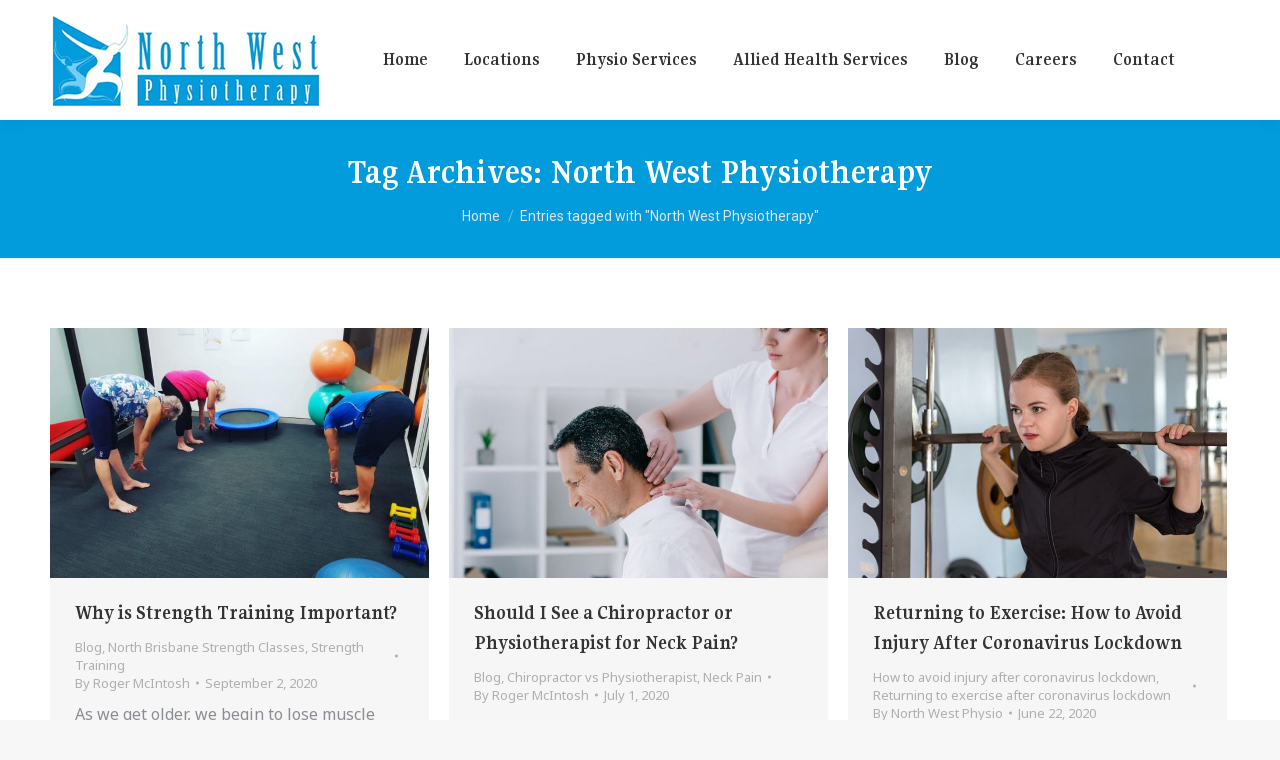

--- FILE ---
content_type: text/html; charset=UTF-8
request_url: https://northwestphysio.com.au/tag/north-west%E2%80%AFphysiotherapy/
body_size: 19961
content:
<!DOCTYPE html>
<!--[if !(IE 6) | !(IE 7) | !(IE 8)  ]><!-->
<html lang="en-US" class="no-js">
<!--<![endif]-->
<head>
	<meta charset="UTF-8" />
				<meta name="viewport" content="width=device-width, initial-scale=1, maximum-scale=1, user-scalable=0"/>
			<meta name="theme-color" content="#029cdd"/>	<link rel="profile" href="https://gmpg.org/xfn/11" />
	<meta name='robots' content='index, follow, max-image-preview:large, max-snippet:-1, max-video-preview:-1' />

	<!-- This site is optimized with the Yoast SEO plugin v26.7 - https://yoast.com/wordpress/plugins/seo/ -->
	<title>North West Physiotherapy Archives - Physiotherapist Brisbane City, Physio Therapy</title>
	<link rel="canonical" href="https://northwestphysio.com.au/tag/north-west-physiotherapy/" />
	<link rel="next" href="https://northwestphysio.com.au/tag/north-west-physiotherapy/page/2/" />
	<meta property="og:locale" content="en_US" />
	<meta property="og:type" content="article" />
	<meta property="og:title" content="North West Physiotherapy Archives - Physiotherapist Brisbane City, Physio Therapy" />
	<meta property="og:url" content="https://northwestphysio.com.au/tag/north-west-physiotherapy/" />
	<meta property="og:site_name" content="Physiotherapist Brisbane City, Physio Therapy" />
	<meta name="twitter:card" content="summary_large_image" />
	<script type="application/ld+json" class="yoast-schema-graph">{"@context":"https://schema.org","@graph":[{"@type":"CollectionPage","@id":"https://northwestphysio.com.au/tag/north-west-physiotherapy/","url":"https://northwestphysio.com.au/tag/north-west-physiotherapy/","name":"North West Physiotherapy Archives - Physiotherapist Brisbane City, Physio Therapy","isPartOf":{"@id":"https://northwestphysio.com.au/#website"},"primaryImageOfPage":{"@id":"https://northwestphysio.com.au/tag/north-west-physiotherapy/#primaryimage"},"image":{"@id":"https://northwestphysio.com.au/tag/north-west-physiotherapy/#primaryimage"},"thumbnailUrl":"https://northwestphysio.com.au/wp-content/uploads/2019/02/Seniors-Strength-Class-Eatons-Hill.jpg","breadcrumb":{"@id":"https://northwestphysio.com.au/tag/north-west-physiotherapy/#breadcrumb"},"inLanguage":"en-US"},{"@type":"ImageObject","inLanguage":"en-US","@id":"https://northwestphysio.com.au/tag/north-west-physiotherapy/#primaryimage","url":"https://northwestphysio.com.au/wp-content/uploads/2019/02/Seniors-Strength-Class-Eatons-Hill.jpg","contentUrl":"https://northwestphysio.com.au/wp-content/uploads/2019/02/Seniors-Strength-Class-Eatons-Hill.jpg","width":760,"height":500,"caption":"Seniors Strength Class Eatons Hill"},{"@type":"BreadcrumbList","@id":"https://northwestphysio.com.au/tag/north-west-physiotherapy/#breadcrumb","itemListElement":[{"@type":"ListItem","position":1,"name":"Home","item":"https://northwestphysio.com.au/"},{"@type":"ListItem","position":2,"name":"North West Physiotherapy"}]},{"@type":"WebSite","@id":"https://northwestphysio.com.au/#website","url":"https://northwestphysio.com.au/","name":"NorthWest Physio Therapy","description":"North West Physiotherapy","publisher":{"@id":"https://northwestphysio.com.au/#organization"},"potentialAction":[{"@type":"SearchAction","target":{"@type":"EntryPoint","urlTemplate":"https://northwestphysio.com.au/?s={search_term_string}"},"query-input":{"@type":"PropertyValueSpecification","valueRequired":true,"valueName":"search_term_string"}}],"inLanguage":"en-US"},{"@type":"Organization","@id":"https://northwestphysio.com.au/#organization","name":"NorthWest Physio Therapy","url":"https://northwestphysio.com.au/","logo":{"@type":"ImageObject","inLanguage":"en-US","@id":"https://northwestphysio.com.au/#/schema/logo/image/","url":"https://northwestphysio.com.au/wp-content/uploads/2017/08/nw_logo_long-e1644197098303.jpg","contentUrl":"https://northwestphysio.com.au/wp-content/uploads/2017/08/nw_logo_long-e1644197098303.jpg","width":333,"height":100,"caption":"NorthWest Physio Therapy"},"image":{"@id":"https://northwestphysio.com.au/#/schema/logo/image/"}}]}</script>
	<!-- / Yoast SEO plugin. -->


<link rel='dns-prefetch' href='//maps.googleapis.com' />
<link rel='dns-prefetch' href='//fonts.googleapis.com' />
<link rel="alternate" type="application/rss+xml" title="Physiotherapist Brisbane City, Physio Therapy &raquo; Feed" href="https://northwestphysio.com.au/feed/" />
<link rel="alternate" type="application/rss+xml" title="Physiotherapist Brisbane City, Physio Therapy &raquo; North West Physiotherapy Tag Feed" href="https://northwestphysio.com.au/tag/north-west-physiotherapy/feed/" />
<style id='wp-img-auto-sizes-contain-inline-css'>
img:is([sizes=auto i],[sizes^="auto," i]){contain-intrinsic-size:3000px 1500px}
/*# sourceURL=wp-img-auto-sizes-contain-inline-css */
</style>
<style id='wp-emoji-styles-inline-css'>

	img.wp-smiley, img.emoji {
		display: inline !important;
		border: none !important;
		box-shadow: none !important;
		height: 1em !important;
		width: 1em !important;
		margin: 0 0.07em !important;
		vertical-align: -0.1em !important;
		background: none !important;
		padding: 0 !important;
	}
/*# sourceURL=wp-emoji-styles-inline-css */
</style>
<style id='classic-theme-styles-inline-css'>
/*! This file is auto-generated */
.wp-block-button__link{color:#fff;background-color:#32373c;border-radius:9999px;box-shadow:none;text-decoration:none;padding:calc(.667em + 2px) calc(1.333em + 2px);font-size:1.125em}.wp-block-file__button{background:#32373c;color:#fff;text-decoration:none}
/*# sourceURL=/wp-includes/css/classic-themes.min.css */
</style>
<link rel='stylesheet' id='ditty-displays-css' href='https://northwestphysio.com.au/wp-content/plugins/ditty-news-ticker/assets/build/dittyDisplays.css?ver=3.1.63' media='all' />
<link rel='stylesheet' id='ditty-fontawesome-css' href='https://northwestphysio.com.au/wp-content/plugins/ditty-news-ticker/includes/libs/fontawesome-6.4.0/css/all.css?ver=6.4.0' media='' />
<link rel='stylesheet' id='image-hover-effects-css-css' href='https://northwestphysio.com.au/wp-content/plugins/mega-addons-for-visual-composer/css/ihover.css?ver=6.9' media='all' />
<link rel='stylesheet' id='style-css-css' href='https://northwestphysio.com.au/wp-content/plugins/mega-addons-for-visual-composer/css/style.css?ver=6.9' media='all' />
<link rel='stylesheet' id='font-awesome-latest-css' href='https://northwestphysio.com.au/wp-content/plugins/mega-addons-for-visual-composer/css/font-awesome/css/all.css?ver=6.9' media='all' />
<link rel='stylesheet' id='sr7css-css' href='//northwestphysio.com.au/wp-content/plugins/revslider/public/css/sr7.css?ver=6.7.38' media='all' />
<link rel='stylesheet' id='the7-font-css' href='https://northwestphysio.com.au/wp-content/themes/dt-the7/fonts/icomoon-the7-font/icomoon-the7-font.min.css?ver=14.0.2.1' media='all' />
<link rel='stylesheet' id='dt-web-fonts-css' href='https://fonts.googleapis.com/css?family=Roboto:400,500,600,700%7CGupter:400,600,700,900%7CNoto+Sans:400,600,700' media='all' />
<link rel='stylesheet' id='dt-main-css' href='https://northwestphysio.com.au/wp-content/themes/dt-the7/css/main.min.css?ver=14.0.2.1' media='all' />
<link rel='stylesheet' id='the7-custom-scrollbar-css' href='https://northwestphysio.com.au/wp-content/themes/dt-the7/lib/custom-scrollbar/custom-scrollbar.min.css?ver=14.0.2.1' media='all' />
<link rel='stylesheet' id='the7-wpbakery-css' href='https://northwestphysio.com.au/wp-content/themes/dt-the7/css/wpbakery.min.css?ver=14.0.2.1' media='all' />
<link rel='stylesheet' id='the7-core-css' href='https://northwestphysio.com.au/wp-content/plugins/dt-the7-core/assets/css/post-type.min.css?ver=2.7.12' media='all' />
<link rel='stylesheet' id='forget-about-shortcode-buttons-css' href='https://northwestphysio.com.au/wp-content/plugins/forget-about-shortcode-buttons/public/css/button-styles.css?ver=2.1.3' media='all' />
<link rel='stylesheet' id='the7-css-vars-css' href='https://northwestphysio.com.au/wp-content/uploads/the7-css/css-vars.css?ver=8152becd043b' media='all' />
<link rel='stylesheet' id='dt-custom-css' href='https://northwestphysio.com.au/wp-content/uploads/the7-css/custom.css?ver=8152becd043b' media='all' />
<link rel='stylesheet' id='dt-media-css' href='https://northwestphysio.com.au/wp-content/uploads/the7-css/media.css?ver=8152becd043b' media='all' />
<link rel='stylesheet' id='the7-mega-menu-css' href='https://northwestphysio.com.au/wp-content/uploads/the7-css/mega-menu.css?ver=8152becd043b' media='all' />
<link rel='stylesheet' id='the7-elements-albums-portfolio-css' href='https://northwestphysio.com.au/wp-content/uploads/the7-css/the7-elements-albums-portfolio.css?ver=8152becd043b' media='all' />
<link rel='stylesheet' id='the7-elements-css' href='https://northwestphysio.com.au/wp-content/uploads/the7-css/post-type-dynamic.css?ver=8152becd043b' media='all' />
<link rel='stylesheet' id='style-css' href='https://northwestphysio.com.au/wp-content/themes/dt-the7-child/style.css?ver=1.0.0' media='all' />
<link rel='stylesheet' id='ultimate-vc-addons-style-min-css' href='https://northwestphysio.com.au/wp-content/plugins/Ultimate_VC_Addons/assets/min-css/ultimate.min.css?ver=3.21.2' media='all' />
<link rel='stylesheet' id='ultimate-vc-addons-icons-css' href='https://northwestphysio.com.au/wp-content/plugins/Ultimate_VC_Addons/assets/css/icons.css?ver=3.21.2' media='all' />
<link rel='stylesheet' id='ultimate-vc-addons-vidcons-css' href='https://northwestphysio.com.au/wp-content/plugins/Ultimate_VC_Addons/assets/fonts/vidcons.css?ver=3.21.2' media='all' />
<link rel='stylesheet' id='ultimate-vc-addons-selected-google-fonts-style-css' href='https://fonts.googleapis.com/css?family=Gupter|Noto+Sans' media='all' />
<script src="https://northwestphysio.com.au/wp-includes/js/jquery/jquery.min.js?ver=3.7.1" id="jquery-core-js"></script>
<script src="https://northwestphysio.com.au/wp-includes/js/jquery/jquery-migrate.min.js?ver=3.4.1" id="jquery-migrate-js"></script>
<script src="//northwestphysio.com.au/wp-content/plugins/revslider/public/js/libs/tptools.js?ver=6.7.38" id="tp-tools-js" async data-wp-strategy="async"></script>
<script src="//northwestphysio.com.au/wp-content/plugins/revslider/public/js/sr7.js?ver=6.7.38" id="sr7-js" async data-wp-strategy="async"></script>
<script id="wpgmza_data-js-extra">
var wpgmza_google_api_status = {"message":"Enqueued","code":"ENQUEUED"};
//# sourceURL=wpgmza_data-js-extra
</script>
<script src="https://northwestphysio.com.au/wp-content/plugins/wp-google-maps/wpgmza_data.js?ver=6.9" id="wpgmza_data-js"></script>
<script id="dt-above-fold-js-extra">
var dtLocal = {"themeUrl":"https://northwestphysio.com.au/wp-content/themes/dt-the7","passText":"To view this protected post, enter the password below:","moreButtonText":{"loading":"Loading...","loadMore":"Load more"},"postID":"9307","ajaxurl":"https://northwestphysio.com.au/wp-admin/admin-ajax.php","REST":{"baseUrl":"https://northwestphysio.com.au/wp-json/the7/v1","endpoints":{"sendMail":"/send-mail"}},"contactMessages":{"required":"One or more fields have an error. Please check and try again.","terms":"Please accept the privacy policy.","fillTheCaptchaError":"Please, fill the captcha."},"captchaSiteKey":"","ajaxNonce":"6f0f6a2a92","pageData":{"type":"archive","template":"archive","layout":"masonry"},"themeSettings":{"smoothScroll":"off","lazyLoading":false,"desktopHeader":{"height":120},"ToggleCaptionEnabled":"disabled","ToggleCaption":"Navigation","floatingHeader":{"showAfter":94,"showMenu":true,"height":120,"logo":{"showLogo":true,"html":"\u003Cimg class=\" preload-me\" src=\"https://northwestphysio.com.au/wp-content/uploads/2022/04/Desktop-Logo.png\" srcset=\"https://northwestphysio.com.au/wp-content/uploads/2022/04/Desktop-Logo.png 272w, https://northwestphysio.com.au/wp-content/uploads/2022/04/Desktop-Logo.png 272w\" width=\"272\" height=\"95\"   sizes=\"272px\" alt=\"Physiotherapist Brisbane City, Physio Therapy\" /\u003E","url":"https://northwestphysio.com.au/"}},"topLine":{"floatingTopLine":{"logo":{"showLogo":false,"html":""}}},"mobileHeader":{"firstSwitchPoint":992,"secondSwitchPoint":778,"firstSwitchPointHeight":80,"secondSwitchPointHeight":75,"mobileToggleCaptionEnabled":"disabled","mobileToggleCaption":"Menu"},"stickyMobileHeaderFirstSwitch":{"logo":{"html":"\u003Cimg class=\" preload-me\" src=\"https://northwestphysio.com.au/wp-content/uploads/2022/04/Mobile-Logo.png\" srcset=\"https://northwestphysio.com.au/wp-content/uploads/2022/04/Mobile-Logo.png 158w\" width=\"158\" height=\"55\"   sizes=\"158px\" alt=\"Physiotherapist Brisbane City, Physio Therapy\" /\u003E"}},"stickyMobileHeaderSecondSwitch":{"logo":{"html":"\u003Cimg class=\" preload-me\" src=\"https://northwestphysio.com.au/wp-content/uploads/2022/04/Mobile-Logo.png\" srcset=\"https://northwestphysio.com.au/wp-content/uploads/2022/04/Mobile-Logo.png 158w\" width=\"158\" height=\"55\"   sizes=\"158px\" alt=\"Physiotherapist Brisbane City, Physio Therapy\" /\u003E"}},"sidebar":{"switchPoint":992},"boxedWidth":"1280px"},"VCMobileScreenWidth":"768"};
var dtShare = {"shareButtonText":{"facebook":"Share on Facebook","twitter":"Share on X","pinterest":"Pin it","linkedin":"Share on Linkedin","whatsapp":"Share on Whatsapp"},"overlayOpacity":"85"};
//# sourceURL=dt-above-fold-js-extra
</script>
<script src="https://northwestphysio.com.au/wp-content/themes/dt-the7/js/above-the-fold.min.js?ver=14.0.2.1" id="dt-above-fold-js"></script>
<script src="https://northwestphysio.com.au/wp-content/plugins/Ultimate_VC_Addons/assets/min-js/modernizr-custom.min.js?ver=3.21.2" id="ultimate-vc-addons-modernizr-js"></script>
<script src="https://northwestphysio.com.au/wp-content/plugins/Ultimate_VC_Addons/assets/min-js/jquery-ui.min.js?ver=3.21.2" id="jquery_ui-js"></script>
<script src="https://maps.googleapis.com/maps/api/js" id="ultimate-vc-addons-googleapis-js"></script>
<script src="https://northwestphysio.com.au/wp-includes/js/jquery/ui/core.min.js?ver=1.13.3" id="jquery-ui-core-js"></script>
<script src="https://northwestphysio.com.au/wp-includes/js/jquery/ui/mouse.min.js?ver=1.13.3" id="jquery-ui-mouse-js"></script>
<script src="https://northwestphysio.com.au/wp-includes/js/jquery/ui/slider.min.js?ver=1.13.3" id="jquery-ui-slider-js"></script>
<script src="https://northwestphysio.com.au/wp-content/plugins/Ultimate_VC_Addons/assets/min-js/jquery-ui-labeledslider.min.js?ver=3.21.2" id="ultimate-vc-addons_range_tick-js"></script>
<script src="https://northwestphysio.com.au/wp-content/plugins/Ultimate_VC_Addons/assets/min-js/ultimate.min.js?ver=3.21.2" id="ultimate-vc-addons-script-js"></script>
<script src="https://northwestphysio.com.au/wp-content/plugins/Ultimate_VC_Addons/assets/min-js/modal-all.min.js?ver=3.21.2" id="ultimate-vc-addons-modal-all-js"></script>
<script src="https://northwestphysio.com.au/wp-content/plugins/Ultimate_VC_Addons/assets/min-js/jparallax.min.js?ver=3.21.2" id="ultimate-vc-addons-jquery.shake-js"></script>
<script src="https://northwestphysio.com.au/wp-content/plugins/Ultimate_VC_Addons/assets/min-js/vhparallax.min.js?ver=3.21.2" id="ultimate-vc-addons-jquery.vhparallax-js"></script>
<script src="https://northwestphysio.com.au/wp-content/plugins/Ultimate_VC_Addons/assets/min-js/ultimate_bg.min.js?ver=3.21.2" id="ultimate-vc-addons-row-bg-js"></script>
<script src="https://northwestphysio.com.au/wp-content/plugins/Ultimate_VC_Addons/assets/min-js/mb-YTPlayer.min.js?ver=3.21.2" id="ultimate-vc-addons-jquery.ytplayer-js"></script>
<script></script><link rel="https://api.w.org/" href="https://northwestphysio.com.au/wp-json/" /><link rel="alternate" title="JSON" type="application/json" href="https://northwestphysio.com.au/wp-json/wp/v2/tags/57" /><link rel="EditURI" type="application/rsd+xml" title="RSD" href="https://northwestphysio.com.au/xmlrpc.php?rsd" />
<meta name="generator" content="WordPress 6.9" />
<!-- start Simple Custom CSS and JS -->
<!-- Google Tag Manager -->
<script>(function(w,d,s,l,i){w[l]=w[l]||[];w[l].push({'gtm.start':
new Date().getTime(),event:'gtm.js'});var f=d.getElementsByTagName(s)[0],
j=d.createElement(s),dl=l!='dataLayer'?'&l='+l:'';j.async=true;j.src=
'https://www.googletagmanager.com/gtm.js?id='+i+dl;f.parentNode.insertBefore(j,f);
})(window,document,'script','dataLayer','GTM-KWBMLZZ9');</script>
<!-- End Google Tag Manager --><!-- end Simple Custom CSS and JS -->
<!-- start Simple Custom CSS and JS -->
<!-- Google Tag Manager -->
<script>(function(w,d,s,l,i){w[l]=w[l]||[];w[l].push({'gtm.start':
new Date().getTime(),event:'gtm.js'});var f=d.getElementsByTagName(s)[0],
j=d.createElement(s),dl=l!='dataLayer'?'&l='+l:'';j.async=true;j.src=
'https://www.googletagmanager.com/gtm.js?id='+i+dl;f.parentNode.insertBefore(j,f);
})(window,document,'script','dataLayer','GTM-54K4BDW');</script>
<!-- End Google Tag Manager -->
<!-- end Simple Custom CSS and JS -->
<!-- start Simple Custom CSS and JS -->
<!-- Facebook Pixel Code -->
<script>
  !function(f,b,e,v,n,t,s)
  {if(f.fbq)return;n=f.fbq=function(){n.callMethod?
  n.callMethod.apply(n,arguments):n.queue.push(arguments)};
  if(!f._fbq)f._fbq=n;n.push=n;n.loaded=!0;n.version='2.0';
  n.queue=[];t=b.createElement(e);t.async=!0;
  t.src=v;s=b.getElementsByTagName(e)[0];
  s.parentNode.insertBefore(t,s)}(window, document,'script',
  'https://connect.facebook.net/en_US/fbevents.js');
  fbq('init', '1016086895460842');
  fbq('track', 'PageView');
</script>
<noscript><img height="1" width="1" style="display:none"
  src="https://www.facebook.com/tr?id=1016086895460842&ev=PageView&noscript=1"
/></noscript>
<!-- End Facebook Pixel Code --><!-- end Simple Custom CSS and JS -->
<!-- start Simple Custom CSS and JS -->
<!-- Google tag (gtag.js) -->

<script async src="https://www.googletagmanager.com/gtag/js?id=G-5Y48HHHXYR"> </script>
<script>
  window.dataLayer = window.dataLayer || [];
  function gtag(){dataLayer.push(arguments);}
  gtag('js', new Date());

  gtag('config', 'G-5Y48HHHXYR');
<!-- phone 2 conversion id -->
gtag('config', 'AW-737741107');
</script>

<!-- phone snippet with call forwarding number EP landing page -->
<script>
  gtag('config', 'AW-737741107/03MKCPmCiPUDELOS5N8C', {
    'phone_conversion_number': 'Call Now'
  });
</script>



<script>
  gtag('config', 'AW-737741107/Wv5wCK-48_gDELOS5N8C', {
    'phone_conversion_number': 'CALL 07 3102 1321'
  });
</script>
<!-- end Simple Custom CSS and JS -->
<!-- start Simple Custom CSS and JS -->
<!-- Event snippet for Book Online - Landing Page conversion page
In your html page, add the snippet and call gtag_report_conversion when someone clicks on the chosen link or button. -->
<script>
function gtag_report_conversion2(url) {
  var callback = function () {
    if (typeof(url) != 'undefined') {
      window.location = url;
    }
  };
  gtag('event', 'conversion', {
      'send_to': 'AW-737741107/p1tgCN2ai6MBELOS5N8C',
      'event_callback': callback
  });
  return false;
}
</script>
<!-- end Simple Custom CSS and JS -->
<!-- start Simple Custom CSS and JS -->
<script>
  gtag('config', 'AW-737741107/7eD5CIm25qIBELOS5N8C', {
    'phone_conversion_number': '(07)33534111'
  });
</script>
<!-- end Simple Custom CSS and JS -->
<!-- start Simple Custom CSS and JS -->
<!-- Event snippet for 'Book Online' Click - Opt In Page conversion page
In your html page, add the snippet and call gtag_report_conversion when someone clicks on the chosen link or button. -->
<script>
function gtag_report_conversion(url) {
  var callback = function () {
    if (typeof(url) != 'undefined') {
      window.location = url;
    }
  };
  gtag('event', 'conversion', {
      'send_to': 'AW-737741107/BTYsCK_p8KIBELOS5N8C',
      'event_callback': callback
  });
  return false;
}
</script>
<!-- end Simple Custom CSS and JS -->
<!-- start Simple Custom CSS and JS -->
<!-- Global Site Tag (gtag.js) - Google Analytics --> 
<script async src="https://www.googletagmanager.com/gtag/js?id=UA-15269973-1"></script> 
<script> 
 window.dataLayer = window.dataLayer || []; 
 function gtag() { 
 dataLayer.push(arguments); 
 } 
 gtag("js", new Date()); 
 gtag("config", "UA-15269973-1", { 
 linker: { 
 domains: ["healthengine.com.au"] 
 } 
 }); 
 function extractClientId(cookieName) { 
 cookieName = cookieName || "_ga"; 
 const regex = new RegExp(cookieName + "=[^;]*"); 
 const gaCookie = document.cookie.match(regex); 
 if (gaCookie) { 
 return gaCookie[0].match(/\d+?\.\d+$/)[0]; 
 } 
 } 
 window.addEventListener("DOMNodeInserted", function(event) { 
 if (event.target.className === "he-webplugin") { 
 event.target.addEventListener("load", function(event) { 
 event.target.contentWindow.postMessage( 
 extractClientId(), 
 "https://healthengine.com.au/" 
 ); 
 }); 
 } 
 }); 
</script><!-- end Simple Custom CSS and JS -->
<meta name="generator" content="Powered by WPBakery Page Builder - drag and drop page builder for WordPress."/>
<link rel="preconnect" href="https://fonts.googleapis.com">
<link rel="preconnect" href="https://fonts.gstatic.com/" crossorigin>
<meta name="generator" content="Powered by Slider Revolution 6.7.38 - responsive, Mobile-Friendly Slider Plugin for WordPress with comfortable drag and drop interface." />
<link rel="icon" href="https://northwestphysio.com.au/wp-content/uploads/2022/04/Favicon.png" type="image/png" sizes="16x16"/><link rel="icon" href="https://northwestphysio.com.au/wp-content/uploads/2022/04/Favicon.png" type="image/png" sizes="32x32"/><script>
	window._tpt			??= {};
	window.SR7			??= {};
	_tpt.R				??= {};
	_tpt.R.fonts		??= {};
	_tpt.R.fonts.customFonts??= {};
	SR7.devMode			=  false;
	SR7.F 				??= {};
	SR7.G				??= {};
	SR7.LIB				??= {};
	SR7.E				??= {};
	SR7.E.gAddons		??= {};
	SR7.E.php 			??= {};
	SR7.E.nonce			= '3c8de76637';
	SR7.E.ajaxurl		= 'https://northwestphysio.com.au/wp-admin/admin-ajax.php';
	SR7.E.resturl		= 'https://northwestphysio.com.au/wp-json/';
	SR7.E.slug_path		= 'revslider/revslider.php';
	SR7.E.slug			= 'revslider';
	SR7.E.plugin_url	= 'https://northwestphysio.com.au/wp-content/plugins/revslider/';
	SR7.E.wp_plugin_url = 'https://northwestphysio.com.au/wp-content/plugins/';
	SR7.E.revision		= '6.7.38';
	SR7.E.fontBaseUrl	= '';
	SR7.G.breakPoints 	= [1240,1024,778,480];
	SR7.G.fSUVW 		= false;
	SR7.E.modules 		= ['module','page','slide','layer','draw','animate','srtools','canvas','defaults','carousel','navigation','media','modifiers','migration'];
	SR7.E.libs 			= ['WEBGL'];
	SR7.E.css 			= ['csslp','cssbtns','cssfilters','cssnav','cssmedia'];
	SR7.E.resources		= {};
	SR7.E.ytnc			= false;
	SR7.JSON			??= {};
/*! Slider Revolution 7.0 - Page Processor */
!function(){"use strict";window.SR7??={},window._tpt??={},SR7.version="Slider Revolution 6.7.16",_tpt.getMobileZoom=()=>_tpt.is_mobile?document.documentElement.clientWidth/window.innerWidth:1,_tpt.getWinDim=function(t){_tpt.screenHeightWithUrlBar??=window.innerHeight;let e=SR7.F?.modal?.visible&&SR7.M[SR7.F.module.getIdByAlias(SR7.F.modal.requested)];_tpt.scrollBar=window.innerWidth!==document.documentElement.clientWidth||e&&window.innerWidth!==e.c.module.clientWidth,_tpt.winW=_tpt.getMobileZoom()*window.innerWidth-(_tpt.scrollBar||"prepare"==t?_tpt.scrollBarW??_tpt.mesureScrollBar():0),_tpt.winH=_tpt.getMobileZoom()*window.innerHeight,_tpt.winWAll=document.documentElement.clientWidth},_tpt.getResponsiveLevel=function(t,e){return SR7.G.fSUVW?_tpt.closestGE(t,window.innerWidth):_tpt.closestGE(t,_tpt.winWAll)},_tpt.mesureScrollBar=function(){let t=document.createElement("div");return t.className="RSscrollbar-measure",t.style.width="100px",t.style.height="100px",t.style.overflow="scroll",t.style.position="absolute",t.style.top="-9999px",document.body.appendChild(t),_tpt.scrollBarW=t.offsetWidth-t.clientWidth,document.body.removeChild(t),_tpt.scrollBarW},_tpt.loadCSS=async function(t,e,s){return s?_tpt.R.fonts.required[e].status=1:(_tpt.R[e]??={},_tpt.R[e].status=1),new Promise(((i,n)=>{if(_tpt.isStylesheetLoaded(t))s?_tpt.R.fonts.required[e].status=2:_tpt.R[e].status=2,i();else{const o=document.createElement("link");o.rel="stylesheet";let l="text",r="css";o["type"]=l+"/"+r,o.href=t,o.onload=()=>{s?_tpt.R.fonts.required[e].status=2:_tpt.R[e].status=2,i()},o.onerror=()=>{s?_tpt.R.fonts.required[e].status=3:_tpt.R[e].status=3,n(new Error(`Failed to load CSS: ${t}`))},document.head.appendChild(o)}}))},_tpt.addContainer=function(t){const{tag:e="div",id:s,class:i,datas:n,textContent:o,iHTML:l}=t,r=document.createElement(e);if(s&&""!==s&&(r.id=s),i&&""!==i&&(r.className=i),n)for(const[t,e]of Object.entries(n))"style"==t?r.style.cssText=e:r.setAttribute(`data-${t}`,e);return o&&(r.textContent=o),l&&(r.innerHTML=l),r},_tpt.collector=function(){return{fragment:new DocumentFragment,add(t){var e=_tpt.addContainer(t);return this.fragment.appendChild(e),e},append(t){t.appendChild(this.fragment)}}},_tpt.isStylesheetLoaded=function(t){let e=t.split("?")[0];return Array.from(document.querySelectorAll('link[rel="stylesheet"], link[rel="preload"]')).some((t=>t.href.split("?")[0]===e))},_tpt.preloader={requests:new Map,preloaderTemplates:new Map,show:function(t,e){if(!e||!t)return;const{type:s,color:i}=e;if(s<0||"off"==s)return;const n=`preloader_${s}`;let o=this.preloaderTemplates.get(n);o||(o=this.build(s,i),this.preloaderTemplates.set(n,o)),this.requests.has(t)||this.requests.set(t,{count:0});const l=this.requests.get(t);clearTimeout(l.timer),l.count++,1===l.count&&(l.timer=setTimeout((()=>{l.preloaderClone=o.cloneNode(!0),l.anim&&l.anim.kill(),void 0!==_tpt.gsap?l.anim=_tpt.gsap.fromTo(l.preloaderClone,1,{opacity:0},{opacity:1}):l.preloaderClone.classList.add("sr7-fade-in"),t.appendChild(l.preloaderClone)}),150))},hide:function(t){if(!this.requests.has(t))return;const e=this.requests.get(t);e.count--,e.count<0&&(e.count=0),e.anim&&e.anim.kill(),0===e.count&&(clearTimeout(e.timer),e.preloaderClone&&(e.preloaderClone.classList.remove("sr7-fade-in"),e.anim=_tpt.gsap.to(e.preloaderClone,.3,{opacity:0,onComplete:function(){e.preloaderClone.remove()}})))},state:function(t){if(!this.requests.has(t))return!1;return this.requests.get(t).count>0},build:(t,e="#ffffff",s="")=>{if(t<0||"off"===t)return null;const i=parseInt(t);if(t="prlt"+i,isNaN(i))return null;if(_tpt.loadCSS(SR7.E.plugin_url+"public/css/preloaders/t"+i+".css","preloader_"+t),isNaN(i)||i<6){const n=`background-color:${e}`,o=1===i||2==i?n:"",l=3===i||4==i?n:"",r=_tpt.collector();["dot1","dot2","bounce1","bounce2","bounce3"].forEach((t=>r.add({tag:"div",class:t,datas:{style:l}})));const d=_tpt.addContainer({tag:"sr7-prl",class:`${t} ${s}`,datas:{style:o}});return r.append(d),d}{let n={};if(7===i){let t;e.startsWith("#")?(t=e.replace("#",""),t=`rgba(${parseInt(t.substring(0,2),16)}, ${parseInt(t.substring(2,4),16)}, ${parseInt(t.substring(4,6),16)}, `):e.startsWith("rgb")&&(t=e.slice(e.indexOf("(")+1,e.lastIndexOf(")")).split(",").map((t=>t.trim())),t=`rgba(${t[0]}, ${t[1]}, ${t[2]}, `),t&&(n.style=`border-top-color: ${t}0.65); border-bottom-color: ${t}0.15); border-left-color: ${t}0.65); border-right-color: ${t}0.15)`)}else 12===i&&(n.style=`background:${e}`);const o=[10,0,4,2,5,9,0,4,4,2][i-6],l=_tpt.collector(),r=l.add({tag:"div",class:"sr7-prl-inner",datas:n});Array.from({length:o}).forEach((()=>r.appendChild(l.add({tag:"span",datas:{style:`background:${e}`}}))));const d=_tpt.addContainer({tag:"sr7-prl",class:`${t} ${s}`});return l.append(d),d}}},SR7.preLoader={show:(t,e)=>{"off"!==(SR7.M[t]?.settings?.pLoader?.type??"off")&&_tpt.preloader.show(e||SR7.M[t].c.module,SR7.M[t]?.settings?.pLoader??{color:"#fff",type:10})},hide:(t,e)=>{"off"!==(SR7.M[t]?.settings?.pLoader?.type??"off")&&_tpt.preloader.hide(e||SR7.M[t].c.module)},state:(t,e)=>_tpt.preloader.state(e||SR7.M[t].c.module)},_tpt.prepareModuleHeight=function(t){window.SR7.M??={},window.SR7.M[t.id]??={},"ignore"==t.googleFont&&(SR7.E.ignoreGoogleFont=!0);let e=window.SR7.M[t.id];if(null==_tpt.scrollBarW&&_tpt.mesureScrollBar(),e.c??={},e.states??={},e.settings??={},e.settings.size??={},t.fixed&&(e.settings.fixed=!0),e.c.module=document.querySelector("sr7-module#"+t.id),e.c.adjuster=e.c.module.getElementsByTagName("sr7-adjuster")[0],e.c.content=e.c.module.getElementsByTagName("sr7-content")[0],"carousel"==t.type&&(e.c.carousel=e.c.content.getElementsByTagName("sr7-carousel")[0]),null==e.c.module||null==e.c.module)return;t.plType&&t.plColor&&(e.settings.pLoader={type:t.plType,color:t.plColor}),void 0===t.plType||"off"===t.plType||SR7.preLoader.state(t.id)&&SR7.preLoader.state(t.id,e.c.module)||SR7.preLoader.show(t.id,e.c.module),_tpt.winW||_tpt.getWinDim("prepare"),_tpt.getWinDim();let s=""+e.c.module.dataset?.modal;"modal"==s||"true"==s||"undefined"!==s&&"false"!==s||(e.settings.size.fullWidth=t.size.fullWidth,e.LEV??=_tpt.getResponsiveLevel(window.SR7.G.breakPoints,t.id),t.vpt=_tpt.fillArray(t.vpt,5),e.settings.vPort=t.vpt[e.LEV],void 0!==t.el&&"720"==t.el[4]&&t.gh[4]!==t.el[4]&&"960"==t.el[3]&&t.gh[3]!==t.el[3]&&"768"==t.el[2]&&t.gh[2]!==t.el[2]&&delete t.el,e.settings.size.height=null==t.el||null==t.el[e.LEV]||0==t.el[e.LEV]||"auto"==t.el[e.LEV]?_tpt.fillArray(t.gh,5,-1):_tpt.fillArray(t.el,5,-1),e.settings.size.width=_tpt.fillArray(t.gw,5,-1),e.settings.size.minHeight=_tpt.fillArray(t.mh??[0],5,-1),e.cacheSize={fullWidth:e.settings.size?.fullWidth,fullHeight:e.settings.size?.fullHeight},void 0!==t.off&&(t.off?.t&&(e.settings.size.m??={})&&(e.settings.size.m.t=t.off.t),t.off?.b&&(e.settings.size.m??={})&&(e.settings.size.m.b=t.off.b),t.off?.l&&(e.settings.size.p??={})&&(e.settings.size.p.l=t.off.l),t.off?.r&&(e.settings.size.p??={})&&(e.settings.size.p.r=t.off.r),e.offsetPrepared=!0),_tpt.updatePMHeight(t.id,t,!0))},_tpt.updatePMHeight=(t,e,s)=>{let i=SR7.M[t];var n=i.settings.size.fullWidth?_tpt.winW:i.c.module.parentNode.offsetWidth;n=0===n||isNaN(n)?_tpt.winW:n;let o=i.settings.size.width[i.LEV]||i.settings.size.width[i.LEV++]||i.settings.size.width[i.LEV--]||n,l=i.settings.size.height[i.LEV]||i.settings.size.height[i.LEV++]||i.settings.size.height[i.LEV--]||0,r=i.settings.size.minHeight[i.LEV]||i.settings.size.minHeight[i.LEV++]||i.settings.size.minHeight[i.LEV--]||0;if(l="auto"==l?0:l,l=parseInt(l),"carousel"!==e.type&&(n-=parseInt(e.onw??0)||0),i.MP=!i.settings.size.fullWidth&&n<o||_tpt.winW<o?Math.min(1,n/o):1,e.size.fullScreen||e.size.fullHeight){let t=parseInt(e.fho)||0,s=(""+e.fho).indexOf("%")>-1;e.newh=_tpt.winH-(s?_tpt.winH*t/100:t)}else e.newh=i.MP*Math.max(l,r);if(e.newh+=(parseInt(e.onh??0)||0)+(parseInt(e.carousel?.pt)||0)+(parseInt(e.carousel?.pb)||0),void 0!==e.slideduration&&(e.newh=Math.max(e.newh,parseInt(e.slideduration)/3)),e.shdw&&_tpt.buildShadow(e.id,e),i.c.adjuster.style.height=e.newh+"px",i.c.module.style.height=e.newh+"px",i.c.content.style.height=e.newh+"px",i.states.heightPrepared=!0,i.dims??={},i.dims.moduleRect=i.c.module.getBoundingClientRect(),i.c.content.style.left="-"+i.dims.moduleRect.left+"px",!i.settings.size.fullWidth)return s&&requestAnimationFrame((()=>{n!==i.c.module.parentNode.offsetWidth&&_tpt.updatePMHeight(e.id,e)})),void _tpt.bgStyle(e.id,e,window.innerWidth==_tpt.winW,!0);_tpt.bgStyle(e.id,e,window.innerWidth==_tpt.winW,!0),requestAnimationFrame((function(){s&&requestAnimationFrame((()=>{n!==i.c.module.parentNode.offsetWidth&&_tpt.updatePMHeight(e.id,e)}))})),i.earlyResizerFunction||(i.earlyResizerFunction=function(){requestAnimationFrame((function(){_tpt.getWinDim(),_tpt.moduleDefaults(e.id,e),_tpt.updateSlideBg(t,!0)}))},window.addEventListener("resize",i.earlyResizerFunction))},_tpt.buildShadow=function(t,e){let s=SR7.M[t];null==s.c.shadow&&(s.c.shadow=document.createElement("sr7-module-shadow"),s.c.shadow.classList.add("sr7-shdw-"+e.shdw),s.c.content.appendChild(s.c.shadow))},_tpt.bgStyle=async(t,e,s,i,n)=>{const o=SR7.M[t];if((e=e??o.settings).fixed&&!o.c.module.classList.contains("sr7-top-fixed")&&(o.c.module.classList.add("sr7-top-fixed"),o.c.module.style.position="fixed",o.c.module.style.width="100%",o.c.module.style.top="0px",o.c.module.style.left="0px",o.c.module.style.pointerEvents="none",o.c.module.style.zIndex=5e3,o.c.content.style.pointerEvents="none"),null==o.c.bgcanvas){let t=document.createElement("sr7-module-bg"),l=!1;if("string"==typeof e?.bg?.color&&e?.bg?.color.includes("{"))if(_tpt.gradient&&_tpt.gsap)e.bg.color=_tpt.gradient.convert(e.bg.color);else try{let t=JSON.parse(e.bg.color);(t?.orig||t?.string)&&(e.bg.color=JSON.parse(e.bg.color))}catch(t){return}let r="string"==typeof e?.bg?.color?e?.bg?.color||"transparent":e?.bg?.color?.string??e?.bg?.color?.orig??e?.bg?.color?.color??"transparent";if(t.style["background"+(String(r).includes("grad")?"":"Color")]=r,("transparent"!==r||n)&&(l=!0),o.offsetPrepared&&(t.style.visibility="hidden"),e?.bg?.image?.src&&(t.style.backgroundImage=`url(${e?.bg?.image.src})`,t.style.backgroundSize=""==(e.bg.image?.size??"")?"cover":e.bg.image.size,t.style.backgroundPosition=e.bg.image.position,t.style.backgroundRepeat=""==e.bg.image.repeat||null==e.bg.image.repeat?"no-repeat":e.bg.image.repeat,l=!0),!l)return;o.c.bgcanvas=t,e.size.fullWidth?t.style.width=_tpt.winW-(s&&_tpt.winH<document.body.offsetHeight?_tpt.scrollBarW:0)+"px":i&&(t.style.width=o.c.module.offsetWidth+"px"),e.sbt?.use?o.c.content.appendChild(o.c.bgcanvas):o.c.module.appendChild(o.c.bgcanvas)}o.c.bgcanvas.style.height=void 0!==e.newh?e.newh+"px":("carousel"==e.type?o.dims.module.h:o.dims.content.h)+"px",o.c.bgcanvas.style.left=!s&&e.sbt?.use||o.c.bgcanvas.closest("SR7-CONTENT")?"0px":"-"+(o?.dims?.moduleRect?.left??0)+"px"},_tpt.updateSlideBg=function(t,e){const s=SR7.M[t];let i=s.settings;s?.c?.bgcanvas&&(i.size.fullWidth?s.c.bgcanvas.style.width=_tpt.winW-(e&&_tpt.winH<document.body.offsetHeight?_tpt.scrollBarW:0)+"px":preparing&&(s.c.bgcanvas.style.width=s.c.module.offsetWidth+"px"))},_tpt.moduleDefaults=(t,e)=>{let s=SR7.M[t];null!=s&&null!=s.c&&null!=s.c.module&&(s.dims??={},s.dims.moduleRect=s.c.module.getBoundingClientRect(),s.c.content.style.left="-"+s.dims.moduleRect.left+"px",s.c.content.style.width=_tpt.winW-_tpt.scrollBarW+"px","carousel"==e.type&&(s.c.module.style.overflow="visible"),_tpt.bgStyle(t,e,window.innerWidth==_tpt.winW))},_tpt.getOffset=t=>{var e=t.getBoundingClientRect(),s=window.pageXOffset||document.documentElement.scrollLeft,i=window.pageYOffset||document.documentElement.scrollTop;return{top:e.top+i,left:e.left+s}},_tpt.fillArray=function(t,e){let s,i;t=Array.isArray(t)?t:[t];let n=Array(e),o=t.length;for(i=0;i<t.length;i++)n[i+(e-o)]=t[i],null==s&&"#"!==t[i]&&(s=t[i]);for(let t=0;t<e;t++)void 0!==n[t]&&"#"!=n[t]||(n[t]=s),s=n[t];return n},_tpt.closestGE=function(t,e){let s=Number.MAX_VALUE,i=-1;for(let n=0;n<t.length;n++)t[n]-1>=e&&t[n]-1-e<s&&(s=t[n]-1-e,i=n);return++i}}();</script>
<noscript><style> .wpb_animate_when_almost_visible { opacity: 1; }</style></noscript><style id='the7-custom-inline-css' type='text/css'>
.sub-nav .menu-item i.fa,
.sub-nav .menu-item i.fas,
.sub-nav .menu-item i.far,
.sub-nav .menu-item i.fab {
	text-align: center;
	width: 1.25em;
}
</style>
<style id='wp-block-heading-inline-css'>
h1:where(.wp-block-heading).has-background,h2:where(.wp-block-heading).has-background,h3:where(.wp-block-heading).has-background,h4:where(.wp-block-heading).has-background,h5:where(.wp-block-heading).has-background,h6:where(.wp-block-heading).has-background{padding:1.25em 2.375em}h1.has-text-align-left[style*=writing-mode]:where([style*=vertical-lr]),h1.has-text-align-right[style*=writing-mode]:where([style*=vertical-rl]),h2.has-text-align-left[style*=writing-mode]:where([style*=vertical-lr]),h2.has-text-align-right[style*=writing-mode]:where([style*=vertical-rl]),h3.has-text-align-left[style*=writing-mode]:where([style*=vertical-lr]),h3.has-text-align-right[style*=writing-mode]:where([style*=vertical-rl]),h4.has-text-align-left[style*=writing-mode]:where([style*=vertical-lr]),h4.has-text-align-right[style*=writing-mode]:where([style*=vertical-rl]),h5.has-text-align-left[style*=writing-mode]:where([style*=vertical-lr]),h5.has-text-align-right[style*=writing-mode]:where([style*=vertical-rl]),h6.has-text-align-left[style*=writing-mode]:where([style*=vertical-lr]),h6.has-text-align-right[style*=writing-mode]:where([style*=vertical-rl]){rotate:180deg}
/*# sourceURL=https://northwestphysio.com.au/wp-includes/blocks/heading/style.min.css */
</style>
<style id='wp-block-list-inline-css'>
ol,ul{box-sizing:border-box}:root :where(.wp-block-list.has-background){padding:1.25em 2.375em}
/*# sourceURL=https://northwestphysio.com.au/wp-includes/blocks/list/style.min.css */
</style>
<style id='wp-block-paragraph-inline-css'>
.is-small-text{font-size:.875em}.is-regular-text{font-size:1em}.is-large-text{font-size:2.25em}.is-larger-text{font-size:3em}.has-drop-cap:not(:focus):first-letter{float:left;font-size:8.4em;font-style:normal;font-weight:100;line-height:.68;margin:.05em .1em 0 0;text-transform:uppercase}body.rtl .has-drop-cap:not(:focus):first-letter{float:none;margin-left:.1em}p.has-drop-cap.has-background{overflow:hidden}:root :where(p.has-background){padding:1.25em 2.375em}:where(p.has-text-color:not(.has-link-color)) a{color:inherit}p.has-text-align-left[style*="writing-mode:vertical-lr"],p.has-text-align-right[style*="writing-mode:vertical-rl"]{rotate:180deg}
/*# sourceURL=https://northwestphysio.com.au/wp-includes/blocks/paragraph/style.min.css */
</style>
<style id='global-styles-inline-css'>
:root{--wp--preset--aspect-ratio--square: 1;--wp--preset--aspect-ratio--4-3: 4/3;--wp--preset--aspect-ratio--3-4: 3/4;--wp--preset--aspect-ratio--3-2: 3/2;--wp--preset--aspect-ratio--2-3: 2/3;--wp--preset--aspect-ratio--16-9: 16/9;--wp--preset--aspect-ratio--9-16: 9/16;--wp--preset--color--black: #000000;--wp--preset--color--cyan-bluish-gray: #abb8c3;--wp--preset--color--white: #FFF;--wp--preset--color--pale-pink: #f78da7;--wp--preset--color--vivid-red: #cf2e2e;--wp--preset--color--luminous-vivid-orange: #ff6900;--wp--preset--color--luminous-vivid-amber: #fcb900;--wp--preset--color--light-green-cyan: #7bdcb5;--wp--preset--color--vivid-green-cyan: #00d084;--wp--preset--color--pale-cyan-blue: #8ed1fc;--wp--preset--color--vivid-cyan-blue: #0693e3;--wp--preset--color--vivid-purple: #9b51e0;--wp--preset--color--accent: #029cdd;--wp--preset--color--dark-gray: #111;--wp--preset--color--light-gray: #767676;--wp--preset--gradient--vivid-cyan-blue-to-vivid-purple: linear-gradient(135deg,rgb(6,147,227) 0%,rgb(155,81,224) 100%);--wp--preset--gradient--light-green-cyan-to-vivid-green-cyan: linear-gradient(135deg,rgb(122,220,180) 0%,rgb(0,208,130) 100%);--wp--preset--gradient--luminous-vivid-amber-to-luminous-vivid-orange: linear-gradient(135deg,rgb(252,185,0) 0%,rgb(255,105,0) 100%);--wp--preset--gradient--luminous-vivid-orange-to-vivid-red: linear-gradient(135deg,rgb(255,105,0) 0%,rgb(207,46,46) 100%);--wp--preset--gradient--very-light-gray-to-cyan-bluish-gray: linear-gradient(135deg,rgb(238,238,238) 0%,rgb(169,184,195) 100%);--wp--preset--gradient--cool-to-warm-spectrum: linear-gradient(135deg,rgb(74,234,220) 0%,rgb(151,120,209) 20%,rgb(207,42,186) 40%,rgb(238,44,130) 60%,rgb(251,105,98) 80%,rgb(254,248,76) 100%);--wp--preset--gradient--blush-light-purple: linear-gradient(135deg,rgb(255,206,236) 0%,rgb(152,150,240) 100%);--wp--preset--gradient--blush-bordeaux: linear-gradient(135deg,rgb(254,205,165) 0%,rgb(254,45,45) 50%,rgb(107,0,62) 100%);--wp--preset--gradient--luminous-dusk: linear-gradient(135deg,rgb(255,203,112) 0%,rgb(199,81,192) 50%,rgb(65,88,208) 100%);--wp--preset--gradient--pale-ocean: linear-gradient(135deg,rgb(255,245,203) 0%,rgb(182,227,212) 50%,rgb(51,167,181) 100%);--wp--preset--gradient--electric-grass: linear-gradient(135deg,rgb(202,248,128) 0%,rgb(113,206,126) 100%);--wp--preset--gradient--midnight: linear-gradient(135deg,rgb(2,3,129) 0%,rgb(40,116,252) 100%);--wp--preset--font-size--small: 13px;--wp--preset--font-size--medium: 20px;--wp--preset--font-size--large: 36px;--wp--preset--font-size--x-large: 42px;--wp--preset--spacing--20: 0.44rem;--wp--preset--spacing--30: 0.67rem;--wp--preset--spacing--40: 1rem;--wp--preset--spacing--50: 1.5rem;--wp--preset--spacing--60: 2.25rem;--wp--preset--spacing--70: 3.38rem;--wp--preset--spacing--80: 5.06rem;--wp--preset--shadow--natural: 6px 6px 9px rgba(0, 0, 0, 0.2);--wp--preset--shadow--deep: 12px 12px 50px rgba(0, 0, 0, 0.4);--wp--preset--shadow--sharp: 6px 6px 0px rgba(0, 0, 0, 0.2);--wp--preset--shadow--outlined: 6px 6px 0px -3px rgb(255, 255, 255), 6px 6px rgb(0, 0, 0);--wp--preset--shadow--crisp: 6px 6px 0px rgb(0, 0, 0);}:where(.is-layout-flex){gap: 0.5em;}:where(.is-layout-grid){gap: 0.5em;}body .is-layout-flex{display: flex;}.is-layout-flex{flex-wrap: wrap;align-items: center;}.is-layout-flex > :is(*, div){margin: 0;}body .is-layout-grid{display: grid;}.is-layout-grid > :is(*, div){margin: 0;}:where(.wp-block-columns.is-layout-flex){gap: 2em;}:where(.wp-block-columns.is-layout-grid){gap: 2em;}:where(.wp-block-post-template.is-layout-flex){gap: 1.25em;}:where(.wp-block-post-template.is-layout-grid){gap: 1.25em;}.has-black-color{color: var(--wp--preset--color--black) !important;}.has-cyan-bluish-gray-color{color: var(--wp--preset--color--cyan-bluish-gray) !important;}.has-white-color{color: var(--wp--preset--color--white) !important;}.has-pale-pink-color{color: var(--wp--preset--color--pale-pink) !important;}.has-vivid-red-color{color: var(--wp--preset--color--vivid-red) !important;}.has-luminous-vivid-orange-color{color: var(--wp--preset--color--luminous-vivid-orange) !important;}.has-luminous-vivid-amber-color{color: var(--wp--preset--color--luminous-vivid-amber) !important;}.has-light-green-cyan-color{color: var(--wp--preset--color--light-green-cyan) !important;}.has-vivid-green-cyan-color{color: var(--wp--preset--color--vivid-green-cyan) !important;}.has-pale-cyan-blue-color{color: var(--wp--preset--color--pale-cyan-blue) !important;}.has-vivid-cyan-blue-color{color: var(--wp--preset--color--vivid-cyan-blue) !important;}.has-vivid-purple-color{color: var(--wp--preset--color--vivid-purple) !important;}.has-black-background-color{background-color: var(--wp--preset--color--black) !important;}.has-cyan-bluish-gray-background-color{background-color: var(--wp--preset--color--cyan-bluish-gray) !important;}.has-white-background-color{background-color: var(--wp--preset--color--white) !important;}.has-pale-pink-background-color{background-color: var(--wp--preset--color--pale-pink) !important;}.has-vivid-red-background-color{background-color: var(--wp--preset--color--vivid-red) !important;}.has-luminous-vivid-orange-background-color{background-color: var(--wp--preset--color--luminous-vivid-orange) !important;}.has-luminous-vivid-amber-background-color{background-color: var(--wp--preset--color--luminous-vivid-amber) !important;}.has-light-green-cyan-background-color{background-color: var(--wp--preset--color--light-green-cyan) !important;}.has-vivid-green-cyan-background-color{background-color: var(--wp--preset--color--vivid-green-cyan) !important;}.has-pale-cyan-blue-background-color{background-color: var(--wp--preset--color--pale-cyan-blue) !important;}.has-vivid-cyan-blue-background-color{background-color: var(--wp--preset--color--vivid-cyan-blue) !important;}.has-vivid-purple-background-color{background-color: var(--wp--preset--color--vivid-purple) !important;}.has-black-border-color{border-color: var(--wp--preset--color--black) !important;}.has-cyan-bluish-gray-border-color{border-color: var(--wp--preset--color--cyan-bluish-gray) !important;}.has-white-border-color{border-color: var(--wp--preset--color--white) !important;}.has-pale-pink-border-color{border-color: var(--wp--preset--color--pale-pink) !important;}.has-vivid-red-border-color{border-color: var(--wp--preset--color--vivid-red) !important;}.has-luminous-vivid-orange-border-color{border-color: var(--wp--preset--color--luminous-vivid-orange) !important;}.has-luminous-vivid-amber-border-color{border-color: var(--wp--preset--color--luminous-vivid-amber) !important;}.has-light-green-cyan-border-color{border-color: var(--wp--preset--color--light-green-cyan) !important;}.has-vivid-green-cyan-border-color{border-color: var(--wp--preset--color--vivid-green-cyan) !important;}.has-pale-cyan-blue-border-color{border-color: var(--wp--preset--color--pale-cyan-blue) !important;}.has-vivid-cyan-blue-border-color{border-color: var(--wp--preset--color--vivid-cyan-blue) !important;}.has-vivid-purple-border-color{border-color: var(--wp--preset--color--vivid-purple) !important;}.has-vivid-cyan-blue-to-vivid-purple-gradient-background{background: var(--wp--preset--gradient--vivid-cyan-blue-to-vivid-purple) !important;}.has-light-green-cyan-to-vivid-green-cyan-gradient-background{background: var(--wp--preset--gradient--light-green-cyan-to-vivid-green-cyan) !important;}.has-luminous-vivid-amber-to-luminous-vivid-orange-gradient-background{background: var(--wp--preset--gradient--luminous-vivid-amber-to-luminous-vivid-orange) !important;}.has-luminous-vivid-orange-to-vivid-red-gradient-background{background: var(--wp--preset--gradient--luminous-vivid-orange-to-vivid-red) !important;}.has-very-light-gray-to-cyan-bluish-gray-gradient-background{background: var(--wp--preset--gradient--very-light-gray-to-cyan-bluish-gray) !important;}.has-cool-to-warm-spectrum-gradient-background{background: var(--wp--preset--gradient--cool-to-warm-spectrum) !important;}.has-blush-light-purple-gradient-background{background: var(--wp--preset--gradient--blush-light-purple) !important;}.has-blush-bordeaux-gradient-background{background: var(--wp--preset--gradient--blush-bordeaux) !important;}.has-luminous-dusk-gradient-background{background: var(--wp--preset--gradient--luminous-dusk) !important;}.has-pale-ocean-gradient-background{background: var(--wp--preset--gradient--pale-ocean) !important;}.has-electric-grass-gradient-background{background: var(--wp--preset--gradient--electric-grass) !important;}.has-midnight-gradient-background{background: var(--wp--preset--gradient--midnight) !important;}.has-small-font-size{font-size: var(--wp--preset--font-size--small) !important;}.has-medium-font-size{font-size: var(--wp--preset--font-size--medium) !important;}.has-large-font-size{font-size: var(--wp--preset--font-size--large) !important;}.has-x-large-font-size{font-size: var(--wp--preset--font-size--x-large) !important;}
/*# sourceURL=global-styles-inline-css */
</style>
</head>
<body id="the7-body" class="archive tag tag-north-west-physiotherapy tag-57 wp-custom-logo wp-embed-responsive wp-theme-dt-the7 wp-child-theme-dt-the7-child the7-core-ver-2.7.12 layout-masonry description-under-image dt-responsive-on right-mobile-menu-close-icon ouside-menu-close-icon mobile-hamburger-close-bg-enable mobile-hamburger-close-bg-hover-enable  fade-medium-mobile-menu-close-icon fade-medium-menu-close-icon srcset-enabled btn-flat custom-btn-color custom-btn-hover-color phantom-sticky phantom-shadow-decoration phantom-main-logo-on sticky-mobile-header top-header first-switch-logo-left first-switch-menu-right second-switch-logo-left second-switch-menu-right right-mobile-menu layzr-loading-on popup-message-style the7-ver-14.0.2.1 wpb-js-composer js-comp-ver-8.7.2 vc_responsive">
<!-- start Simple Custom CSS and JS -->
<!-- Google Tag Manager (noscript) -->
<noscript><iframe src="https://www.googletagmanager.com/ns.html?id=GTM-KWBMLZZ9"
height="0" width="0" style="display:none;visibility:hidden"></iframe></noscript>
<!-- End Google Tag Manager (noscript) --><!-- end Simple Custom CSS and JS -->
<!-- start Simple Custom CSS and JS -->
<!-- Google Tag Manager (noscript) -->
<noscript><iframe src="https://www.googletagmanager.com/ns.html?id=GTM-54K4BDW"
height="0" width="0" style="display:none;visibility:hidden"></iframe></noscript>
<!-- End Google Tag Manager (noscript) --><!-- end Simple Custom CSS and JS -->
<!-- The7 14.0.2.1 -->

<div id="page" >
	<a class="skip-link screen-reader-text" href="#content">Skip to content</a>

<div class="masthead inline-header center full-height shadow-decoration shadow-mobile-header-decoration small-mobile-menu-icon dt-parent-menu-clickable show-sub-menu-on-hover show-device-logo show-mobile-logo" >

	<div class="top-bar top-bar-empty top-bar-line-hide">
	<div class="top-bar-bg" ></div>
	<div class="mini-widgets left-widgets"></div><div class="mini-widgets right-widgets"></div></div>

	<header class="header-bar" role="banner">

		<div class="branding">
	<div id="site-title" class="assistive-text">Physiotherapist Brisbane City, Physio Therapy</div>
	<div id="site-description" class="assistive-text">North West Physiotherapy</div>
	<a class="same-logo" href="https://northwestphysio.com.au/"><img class=" preload-me" src="https://northwestphysio.com.au/wp-content/uploads/2022/04/Desktop-Logo.png" srcset="https://northwestphysio.com.au/wp-content/uploads/2022/04/Desktop-Logo.png 272w, https://northwestphysio.com.au/wp-content/uploads/2022/04/Desktop-Logo.png 272w" width="272" height="95"   sizes="272px" alt="Physiotherapist Brisbane City, Physio Therapy" /><img class="mobile-logo preload-me" src="https://northwestphysio.com.au/wp-content/uploads/2022/04/Mobile-Logo.png" srcset="https://northwestphysio.com.au/wp-content/uploads/2022/04/Mobile-Logo.png 158w" width="158" height="55"   sizes="158px" alt="Physiotherapist Brisbane City, Physio Therapy" /></a></div>

		<ul id="primary-menu" class="main-nav underline-decoration l-to-r-line outside-item-remove-margin"><li class="menu-item menu-item-type-post_type menu-item-object-page menu-item-home menu-item-7646 first depth-0"><a href='https://northwestphysio.com.au/' data-level='1'><span class="menu-item-text"><span class="menu-text">Home</span></span></a></li> <li class="menu-item menu-item-type-custom menu-item-object-custom menu-item-has-children menu-item-9923 has-children depth-0"><a href='#' data-level='1' aria-haspopup='true' aria-expanded='false'><span class="menu-item-text"><span class="menu-text">Locations</span></span></a><ul class="sub-nav hover-style-bg level-arrows-on" role="group"><li class="menu-item menu-item-type-post_type menu-item-object-page menu-item-has-children menu-item-9927 first has-children depth-1"><a href='https://northwestphysio.com.au/eatons-hill/' data-level='2' aria-haspopup='true' aria-expanded='false'><span class="menu-item-text"><span class="menu-text">Eatons Hill</span></span></a><ul class="sub-nav hover-style-bg level-arrows-on" role="group"><li class="menu-item menu-item-type-post_type menu-item-object-page menu-item-7643 first depth-2"><a href='https://northwestphysio.com.au/eatons-hill/staff-eatons-hill/' data-level='3'><span class="menu-item-text"><span class="menu-text">Staff Profiles</span></span></a></li> </ul></li> <li class="menu-item menu-item-type-post_type menu-item-object-page menu-item-has-children menu-item-9928 has-children depth-1"><a href='https://northwestphysio.com.au/everton-park/' data-level='2' aria-haspopup='true' aria-expanded='false'><span class="menu-item-text"><span class="menu-text">Everton Park</span></span></a><ul class="sub-nav hover-style-bg level-arrows-on" role="group"><li class="menu-item menu-item-type-post_type menu-item-object-page menu-item-7644 first depth-2"><a href='https://northwestphysio.com.au/everton-park/staff-everton-park/' data-level='3'><span class="menu-item-text"><span class="menu-text">Staff Profiles</span></span></a></li> </ul></li> <li class="menu-item menu-item-type-post_type menu-item-object-page menu-item-has-children menu-item-11318 has-children depth-1"><a href='https://northwestphysio.com.au/ferny-grove/' data-level='2' aria-haspopup='true' aria-expanded='false'><span class="menu-item-text"><span class="menu-text">Ferny Grove</span></span></a><ul class="sub-nav hover-style-bg level-arrows-on" role="group"><li class="menu-item menu-item-type-post_type menu-item-object-page menu-item-11323 first depth-2"><a href='https://northwestphysio.com.au/ferny-grove/staff-ferny-grove/' data-level='3'><span class="menu-item-text"><span class="menu-text">Staff Profiles</span></span></a></li> </ul></li> <li class="menu-item menu-item-type-post_type menu-item-object-page menu-item-10515 depth-1"><a href='https://northwestphysio.com.au/the-health-hub-fortitude-valley/' data-level='2'><span class="menu-item-text"><span class="menu-text">Fortitude Valley &#8211; The Health Hub</span></span></a></li> <li class="menu-item menu-item-type-post_type menu-item-object-page menu-item-has-children menu-item-9929 has-children depth-1"><a href='https://northwestphysio.com.au/keperra/' data-level='2' aria-haspopup='true' aria-expanded='false'><span class="menu-item-text"><span class="menu-text">Keperra</span></span></a><ul class="sub-nav hover-style-bg level-arrows-on" role="group"><li class="menu-item menu-item-type-post_type menu-item-object-page menu-item-7645 first depth-2"><a href='https://northwestphysio.com.au/keperra/staff-keperra/' data-level='3'><span class="menu-item-text"><span class="menu-text">Staff Profiles</span></span></a></li> </ul></li> <li class="menu-item menu-item-type-post_type menu-item-object-page menu-item-has-children menu-item-9926 has-children depth-1"><a href='https://northwestphysio.com.au/north-west-physiotherapy-lutwyche/' data-level='2' aria-haspopup='true' aria-expanded='false'><span class="menu-item-text"><span class="menu-text">Lutwyche</span></span></a><ul class="sub-nav hover-style-bg level-arrows-on" role="group"><li class="menu-item menu-item-type-post_type menu-item-object-page menu-item-10258 first depth-2"><a href='https://northwestphysio.com.au/staff-lutwyche/' data-level='3'><span class="menu-item-text"><span class="menu-text">Staff Profiles</span></span></a></li> </ul></li> <li class="menu-item menu-item-type-post_type menu-item-object-page menu-item-has-children menu-item-9924 has-children depth-1"><a href='https://northwestphysio.com.au/nundah/' data-level='2' aria-haspopup='true' aria-expanded='false'><span class="menu-item-text"><span class="menu-text">Nundah</span></span></a><ul class="sub-nav hover-style-bg level-arrows-on" role="group"><li class="menu-item menu-item-type-post_type menu-item-object-page menu-item-9230 first depth-2"><a href='https://northwestphysio.com.au/staff-nundah/' data-level='3'><span class="menu-item-text"><span class="menu-text">Staff Profiles</span></span></a></li> </ul></li> <li class="menu-item menu-item-type-post_type menu-item-object-page menu-item-has-children menu-item-12734 has-children depth-1"><a href='https://northwestphysio.com.au/north-west-physiotherapy-sippy-downs/' data-level='2' aria-haspopup='true' aria-expanded='false'><span class="menu-item-text"><span class="menu-text">Sippy Downs</span></span></a><ul class="sub-nav hover-style-bg level-arrows-on" role="group"><li class="menu-item menu-item-type-post_type menu-item-object-page menu-item-12733 first depth-2"><a href='https://northwestphysio.com.au/staff-sippy-downs/' data-level='3'><span class="menu-item-text"><span class="menu-text">Staff Profiles</span></span></a></li> </ul></li> <li class="menu-item menu-item-type-post_type menu-item-object-page menu-item-has-children menu-item-12577 has-children depth-1"><a href='https://northwestphysio.com.au/north-west-physiotherapy-strathpine-2/' data-level='2' aria-haspopup='true' aria-expanded='false'><span class="menu-item-text"><span class="menu-text">Strathpine</span></span></a><ul class="sub-nav hover-style-bg level-arrows-on" role="group"><li class="menu-item menu-item-type-post_type menu-item-object-page menu-item-12578 first depth-2"><a href='https://northwestphysio.com.au/north-west-physiotherapy-strathpine-2/staff-strathpine/' data-level='3'><span class="menu-item-text"><span class="menu-text">Staff Profiles</span></span></a></li> </ul></li> <li class="menu-item menu-item-type-post_type menu-item-object-page menu-item-has-children menu-item-11492 has-children depth-1"><a href='https://northwestphysio.com.au/upper-kedron/' data-level='2' aria-haspopup='true' aria-expanded='false'><span class="menu-item-text"><span class="menu-text">Upper Kedron</span></span></a><ul class="sub-nav hover-style-bg level-arrows-on" role="group"><li class="menu-item menu-item-type-post_type menu-item-object-page menu-item-11493 first depth-2"><a href='https://northwestphysio.com.au/upper-kedron/staff-upper-kedron/' data-level='3'><span class="menu-item-text"><span class="menu-text">Staff Profiles</span></span></a></li> </ul></li> </ul></li> <li class="menu-item menu-item-type-custom menu-item-object-custom menu-item-has-children menu-item-9968 has-children depth-0"><a href='#' data-level='1' aria-haspopup='true' aria-expanded='false'><span class="menu-item-text"><span class="menu-text">Physio Services</span></span></a><ul class="sub-nav hover-style-bg level-arrows-on" role="group"><li class="menu-item menu-item-type-post_type menu-item-object-page menu-item-690 first depth-1"><a href='https://northwestphysio.com.au/services/acupuncture/' data-level='2'><span class="menu-item-text"><span class="menu-text">Dry Needling</span></span></a></li> <li class="menu-item menu-item-type-post_type menu-item-object-page menu-item-10395 depth-1"><a href='https://northwestphysio.com.au/high-performance-testing/' data-level='2'><span class="menu-item-text"><span class="menu-text">High Performance Testing</span></span></a></li> <li class="menu-item menu-item-type-post_type menu-item-object-page menu-item-8843 depth-1"><a href='https://northwestphysio.com.au/home-visit-physiotherapy-brisbane/' data-level='2'><span class="menu-item-text"><span class="menu-text">Home Visits</span></span></a></li> <li class="menu-item menu-item-type-post_type menu-item-object-page menu-item-10016 depth-1"><a href='https://northwestphysio.com.au/hydrotherapy-brisbane-northside/' data-level='2'><span class="menu-item-text"><span class="menu-text">Hydrotherapy</span></span></a></li> <li class="menu-item menu-item-type-post_type menu-item-object-page menu-item-10110 depth-1"><a href='https://northwestphysio.com.au/remedial-massage/' data-level='2'><span class="menu-item-text"><span class="menu-text">Massage</span></span></a></li> <li class="menu-item menu-item-type-post_type menu-item-object-page menu-item-10201 depth-1"><a href='https://northwestphysio.com.au/ndis-physiotherapy-services/' data-level='2'><span class="menu-item-text"><span class="menu-text">NDIS</span></span></a></li> <li class="menu-item menu-item-type-post_type menu-item-object-page menu-item-12305 depth-1"><a href='https://northwestphysio.com.au/paediatric-physiotherapy/' data-level='2'><span class="menu-item-text"><span class="menu-text">Paediatric Physiotherapy</span></span></a></li> <li class="menu-item menu-item-type-post_type menu-item-object-page menu-item-10097 depth-1"><a href='https://northwestphysio.com.au/pilates/' data-level='2'><span class="menu-item-text"><span class="menu-text">Pilates</span></span></a></li> <li class="menu-item menu-item-type-post_type menu-item-object-page menu-item-7876 depth-1"><a href='https://northwestphysio.com.au/services/posture-analysis/' data-level='2'><span class="menu-item-text"><span class="menu-text">Posture Analysis</span></span></a></li> <li class="menu-item menu-item-type-post_type menu-item-object-page menu-item-9991 depth-1"><a href='https://northwestphysio.com.au/pre-op-post-op-exercise/' data-level='2'><span class="menu-item-text"><span class="menu-text">Pre-Op &#038; Post-Op Exercise</span></span></a></li> <li class="menu-item menu-item-type-post_type menu-item-object-page menu-item-10394 depth-1"><a href='https://northwestphysio.com.au/sports-recovery-brisbane/' data-level='2'><span class="menu-item-text"><span class="menu-text">Recovery Science</span></span></a></li> <li class="menu-item menu-item-type-post_type menu-item-object-page menu-item-10161 depth-1"><a href='https://northwestphysio.com.au/senior-strength-classes/' data-level='2'><span class="menu-item-text"><span class="menu-text">Senior Strength Classes</span></span></a></li> <li class="menu-item menu-item-type-post_type menu-item-object-page menu-item-10149 depth-1"><a href='https://northwestphysio.com.au/physio-for-sports-injuries/' data-level='2'><span class="menu-item-text"><span class="menu-text">Sports Injuries</span></span></a></li> <li class="menu-item menu-item-type-post_type menu-item-object-page menu-item-9970 depth-1"><a href='https://northwestphysio.com.au/services/womens-health/' data-level='2'><span class="menu-item-text"><span class="menu-text">Women’s Health</span></span></a></li> </ul></li> <li class="menu-item menu-item-type-custom menu-item-object-custom menu-item-has-children menu-item-9982 has-children depth-0"><a href='#' data-level='1' aria-haspopup='true' aria-expanded='false'><span class="menu-item-text"><span class="menu-text">Allied Health Services</span></span></a><ul class="sub-nav hover-style-bg level-arrows-on" role="group"><li class="menu-item menu-item-type-post_type menu-item-object-page menu-item-10174 first depth-1"><a href='https://northwestphysio.com.au/dietitian-brisbane-northside/' data-level='2'><span class="menu-item-text"><span class="menu-text">Dietitian</span></span></a></li> <li class="menu-item menu-item-type-post_type menu-item-object-page menu-item-10477 depth-1"><a href='https://northwestphysio.com.au/?page_id=10428' data-level='2'><span class="menu-item-text"><span class="menu-text">Exercise Physiology</span></span></a></li> <li class="menu-item menu-item-type-post_type menu-item-object-page menu-item-12576 depth-1"><a href='https://northwestphysio.com.au/occupational-therapy-services/' data-level='2'><span class="menu-item-text"><span class="menu-text">Occupational Therapy Services</span></span></a></li> <li class="menu-item menu-item-type-post_type menu-item-object-page menu-item-9983 depth-1"><a href='https://northwestphysio.com.au/podiatry-brisbane/' data-level='2'><span class="menu-item-text"><span class="menu-text">Podiatry</span></span></a></li> </ul></li> <li class="menu-item menu-item-type-post_type menu-item-object-page current_page_parent menu-item-7909 depth-0"><a href='https://northwestphysio.com.au/blog/' data-level='1'><span class="menu-item-text"><span class="menu-text">Blog</span></span></a></li> <li class="menu-item menu-item-type-post_type menu-item-object-page menu-item-11981 depth-0"><a href='https://northwestphysio.com.au/careers/' data-level='1'><span class="menu-item-text"><span class="menu-text">Careers</span></span></a></li> <li class="menu-item menu-item-type-post_type menu-item-object-page menu-item-12581 last depth-0"><a href='https://northwestphysio.com.au/contact/' data-level='1'><span class="menu-item-text"><span class="menu-text">Contact</span></span></a></li> </ul>
		
	</header>

</div>
<div role="navigation" aria-label="Main Menu" class="dt-mobile-header mobile-menu-show-divider">
	<div class="dt-close-mobile-menu-icon" aria-label="Close" role="button" tabindex="0"><div class="close-line-wrap"><span class="close-line"></span><span class="close-line"></span><span class="close-line"></span></div></div>	<ul id="mobile-menu" class="mobile-main-nav">
		<li class="menu-item menu-item-type-post_type menu-item-object-page menu-item-home menu-item-7646 first depth-0"><a href='https://northwestphysio.com.au/' data-level='1'><span class="menu-item-text"><span class="menu-text">Home</span></span></a></li> <li class="menu-item menu-item-type-custom menu-item-object-custom menu-item-has-children menu-item-9923 has-children depth-0"><a href='#' data-level='1' aria-haspopup='true' aria-expanded='false'><span class="menu-item-text"><span class="menu-text">Locations</span></span></a><ul class="sub-nav hover-style-bg level-arrows-on" role="group"><li class="menu-item menu-item-type-post_type menu-item-object-page menu-item-has-children menu-item-9927 first has-children depth-1"><a href='https://northwestphysio.com.au/eatons-hill/' data-level='2' aria-haspopup='true' aria-expanded='false'><span class="menu-item-text"><span class="menu-text">Eatons Hill</span></span></a><ul class="sub-nav hover-style-bg level-arrows-on" role="group"><li class="menu-item menu-item-type-post_type menu-item-object-page menu-item-7643 first depth-2"><a href='https://northwestphysio.com.au/eatons-hill/staff-eatons-hill/' data-level='3'><span class="menu-item-text"><span class="menu-text">Staff Profiles</span></span></a></li> </ul></li> <li class="menu-item menu-item-type-post_type menu-item-object-page menu-item-has-children menu-item-9928 has-children depth-1"><a href='https://northwestphysio.com.au/everton-park/' data-level='2' aria-haspopup='true' aria-expanded='false'><span class="menu-item-text"><span class="menu-text">Everton Park</span></span></a><ul class="sub-nav hover-style-bg level-arrows-on" role="group"><li class="menu-item menu-item-type-post_type menu-item-object-page menu-item-7644 first depth-2"><a href='https://northwestphysio.com.au/everton-park/staff-everton-park/' data-level='3'><span class="menu-item-text"><span class="menu-text">Staff Profiles</span></span></a></li> </ul></li> <li class="menu-item menu-item-type-post_type menu-item-object-page menu-item-has-children menu-item-11318 has-children depth-1"><a href='https://northwestphysio.com.au/ferny-grove/' data-level='2' aria-haspopup='true' aria-expanded='false'><span class="menu-item-text"><span class="menu-text">Ferny Grove</span></span></a><ul class="sub-nav hover-style-bg level-arrows-on" role="group"><li class="menu-item menu-item-type-post_type menu-item-object-page menu-item-11323 first depth-2"><a href='https://northwestphysio.com.au/ferny-grove/staff-ferny-grove/' data-level='3'><span class="menu-item-text"><span class="menu-text">Staff Profiles</span></span></a></li> </ul></li> <li class="menu-item menu-item-type-post_type menu-item-object-page menu-item-10515 depth-1"><a href='https://northwestphysio.com.au/the-health-hub-fortitude-valley/' data-level='2'><span class="menu-item-text"><span class="menu-text">Fortitude Valley &#8211; The Health Hub</span></span></a></li> <li class="menu-item menu-item-type-post_type menu-item-object-page menu-item-has-children menu-item-9929 has-children depth-1"><a href='https://northwestphysio.com.au/keperra/' data-level='2' aria-haspopup='true' aria-expanded='false'><span class="menu-item-text"><span class="menu-text">Keperra</span></span></a><ul class="sub-nav hover-style-bg level-arrows-on" role="group"><li class="menu-item menu-item-type-post_type menu-item-object-page menu-item-7645 first depth-2"><a href='https://northwestphysio.com.au/keperra/staff-keperra/' data-level='3'><span class="menu-item-text"><span class="menu-text">Staff Profiles</span></span></a></li> </ul></li> <li class="menu-item menu-item-type-post_type menu-item-object-page menu-item-has-children menu-item-9926 has-children depth-1"><a href='https://northwestphysio.com.au/north-west-physiotherapy-lutwyche/' data-level='2' aria-haspopup='true' aria-expanded='false'><span class="menu-item-text"><span class="menu-text">Lutwyche</span></span></a><ul class="sub-nav hover-style-bg level-arrows-on" role="group"><li class="menu-item menu-item-type-post_type menu-item-object-page menu-item-10258 first depth-2"><a href='https://northwestphysio.com.au/staff-lutwyche/' data-level='3'><span class="menu-item-text"><span class="menu-text">Staff Profiles</span></span></a></li> </ul></li> <li class="menu-item menu-item-type-post_type menu-item-object-page menu-item-has-children menu-item-9924 has-children depth-1"><a href='https://northwestphysio.com.au/nundah/' data-level='2' aria-haspopup='true' aria-expanded='false'><span class="menu-item-text"><span class="menu-text">Nundah</span></span></a><ul class="sub-nav hover-style-bg level-arrows-on" role="group"><li class="menu-item menu-item-type-post_type menu-item-object-page menu-item-9230 first depth-2"><a href='https://northwestphysio.com.au/staff-nundah/' data-level='3'><span class="menu-item-text"><span class="menu-text">Staff Profiles</span></span></a></li> </ul></li> <li class="menu-item menu-item-type-post_type menu-item-object-page menu-item-has-children menu-item-12734 has-children depth-1"><a href='https://northwestphysio.com.au/north-west-physiotherapy-sippy-downs/' data-level='2' aria-haspopup='true' aria-expanded='false'><span class="menu-item-text"><span class="menu-text">Sippy Downs</span></span></a><ul class="sub-nav hover-style-bg level-arrows-on" role="group"><li class="menu-item menu-item-type-post_type menu-item-object-page menu-item-12733 first depth-2"><a href='https://northwestphysio.com.au/staff-sippy-downs/' data-level='3'><span class="menu-item-text"><span class="menu-text">Staff Profiles</span></span></a></li> </ul></li> <li class="menu-item menu-item-type-post_type menu-item-object-page menu-item-has-children menu-item-12577 has-children depth-1"><a href='https://northwestphysio.com.au/north-west-physiotherapy-strathpine-2/' data-level='2' aria-haspopup='true' aria-expanded='false'><span class="menu-item-text"><span class="menu-text">Strathpine</span></span></a><ul class="sub-nav hover-style-bg level-arrows-on" role="group"><li class="menu-item menu-item-type-post_type menu-item-object-page menu-item-12578 first depth-2"><a href='https://northwestphysio.com.au/north-west-physiotherapy-strathpine-2/staff-strathpine/' data-level='3'><span class="menu-item-text"><span class="menu-text">Staff Profiles</span></span></a></li> </ul></li> <li class="menu-item menu-item-type-post_type menu-item-object-page menu-item-has-children menu-item-11492 has-children depth-1"><a href='https://northwestphysio.com.au/upper-kedron/' data-level='2' aria-haspopup='true' aria-expanded='false'><span class="menu-item-text"><span class="menu-text">Upper Kedron</span></span></a><ul class="sub-nav hover-style-bg level-arrows-on" role="group"><li class="menu-item menu-item-type-post_type menu-item-object-page menu-item-11493 first depth-2"><a href='https://northwestphysio.com.au/upper-kedron/staff-upper-kedron/' data-level='3'><span class="menu-item-text"><span class="menu-text">Staff Profiles</span></span></a></li> </ul></li> </ul></li> <li class="menu-item menu-item-type-custom menu-item-object-custom menu-item-has-children menu-item-9968 has-children depth-0"><a href='#' data-level='1' aria-haspopup='true' aria-expanded='false'><span class="menu-item-text"><span class="menu-text">Physio Services</span></span></a><ul class="sub-nav hover-style-bg level-arrows-on" role="group"><li class="menu-item menu-item-type-post_type menu-item-object-page menu-item-690 first depth-1"><a href='https://northwestphysio.com.au/services/acupuncture/' data-level='2'><span class="menu-item-text"><span class="menu-text">Dry Needling</span></span></a></li> <li class="menu-item menu-item-type-post_type menu-item-object-page menu-item-10395 depth-1"><a href='https://northwestphysio.com.au/high-performance-testing/' data-level='2'><span class="menu-item-text"><span class="menu-text">High Performance Testing</span></span></a></li> <li class="menu-item menu-item-type-post_type menu-item-object-page menu-item-8843 depth-1"><a href='https://northwestphysio.com.au/home-visit-physiotherapy-brisbane/' data-level='2'><span class="menu-item-text"><span class="menu-text">Home Visits</span></span></a></li> <li class="menu-item menu-item-type-post_type menu-item-object-page menu-item-10016 depth-1"><a href='https://northwestphysio.com.au/hydrotherapy-brisbane-northside/' data-level='2'><span class="menu-item-text"><span class="menu-text">Hydrotherapy</span></span></a></li> <li class="menu-item menu-item-type-post_type menu-item-object-page menu-item-10110 depth-1"><a href='https://northwestphysio.com.au/remedial-massage/' data-level='2'><span class="menu-item-text"><span class="menu-text">Massage</span></span></a></li> <li class="menu-item menu-item-type-post_type menu-item-object-page menu-item-10201 depth-1"><a href='https://northwestphysio.com.au/ndis-physiotherapy-services/' data-level='2'><span class="menu-item-text"><span class="menu-text">NDIS</span></span></a></li> <li class="menu-item menu-item-type-post_type menu-item-object-page menu-item-12305 depth-1"><a href='https://northwestphysio.com.au/paediatric-physiotherapy/' data-level='2'><span class="menu-item-text"><span class="menu-text">Paediatric Physiotherapy</span></span></a></li> <li class="menu-item menu-item-type-post_type menu-item-object-page menu-item-10097 depth-1"><a href='https://northwestphysio.com.au/pilates/' data-level='2'><span class="menu-item-text"><span class="menu-text">Pilates</span></span></a></li> <li class="menu-item menu-item-type-post_type menu-item-object-page menu-item-7876 depth-1"><a href='https://northwestphysio.com.au/services/posture-analysis/' data-level='2'><span class="menu-item-text"><span class="menu-text">Posture Analysis</span></span></a></li> <li class="menu-item menu-item-type-post_type menu-item-object-page menu-item-9991 depth-1"><a href='https://northwestphysio.com.au/pre-op-post-op-exercise/' data-level='2'><span class="menu-item-text"><span class="menu-text">Pre-Op &#038; Post-Op Exercise</span></span></a></li> <li class="menu-item menu-item-type-post_type menu-item-object-page menu-item-10394 depth-1"><a href='https://northwestphysio.com.au/sports-recovery-brisbane/' data-level='2'><span class="menu-item-text"><span class="menu-text">Recovery Science</span></span></a></li> <li class="menu-item menu-item-type-post_type menu-item-object-page menu-item-10161 depth-1"><a href='https://northwestphysio.com.au/senior-strength-classes/' data-level='2'><span class="menu-item-text"><span class="menu-text">Senior Strength Classes</span></span></a></li> <li class="menu-item menu-item-type-post_type menu-item-object-page menu-item-10149 depth-1"><a href='https://northwestphysio.com.au/physio-for-sports-injuries/' data-level='2'><span class="menu-item-text"><span class="menu-text">Sports Injuries</span></span></a></li> <li class="menu-item menu-item-type-post_type menu-item-object-page menu-item-9970 depth-1"><a href='https://northwestphysio.com.au/services/womens-health/' data-level='2'><span class="menu-item-text"><span class="menu-text">Women’s Health</span></span></a></li> </ul></li> <li class="menu-item menu-item-type-custom menu-item-object-custom menu-item-has-children menu-item-9982 has-children depth-0"><a href='#' data-level='1' aria-haspopup='true' aria-expanded='false'><span class="menu-item-text"><span class="menu-text">Allied Health Services</span></span></a><ul class="sub-nav hover-style-bg level-arrows-on" role="group"><li class="menu-item menu-item-type-post_type menu-item-object-page menu-item-10174 first depth-1"><a href='https://northwestphysio.com.au/dietitian-brisbane-northside/' data-level='2'><span class="menu-item-text"><span class="menu-text">Dietitian</span></span></a></li> <li class="menu-item menu-item-type-post_type menu-item-object-page menu-item-10477 depth-1"><a href='https://northwestphysio.com.au/?page_id=10428' data-level='2'><span class="menu-item-text"><span class="menu-text">Exercise Physiology</span></span></a></li> <li class="menu-item menu-item-type-post_type menu-item-object-page menu-item-12576 depth-1"><a href='https://northwestphysio.com.au/occupational-therapy-services/' data-level='2'><span class="menu-item-text"><span class="menu-text">Occupational Therapy Services</span></span></a></li> <li class="menu-item menu-item-type-post_type menu-item-object-page menu-item-9983 depth-1"><a href='https://northwestphysio.com.au/podiatry-brisbane/' data-level='2'><span class="menu-item-text"><span class="menu-text">Podiatry</span></span></a></li> </ul></li> <li class="menu-item menu-item-type-post_type menu-item-object-page current_page_parent menu-item-7909 depth-0"><a href='https://northwestphysio.com.au/blog/' data-level='1'><span class="menu-item-text"><span class="menu-text">Blog</span></span></a></li> <li class="menu-item menu-item-type-post_type menu-item-object-page menu-item-11981 depth-0"><a href='https://northwestphysio.com.au/careers/' data-level='1'><span class="menu-item-text"><span class="menu-text">Careers</span></span></a></li> <li class="menu-item menu-item-type-post_type menu-item-object-page menu-item-12581 last depth-0"><a href='https://northwestphysio.com.au/contact/' data-level='1'><span class="menu-item-text"><span class="menu-text">Contact</span></span></a></li> 	</ul>
	<div class='mobile-mini-widgets-in-menu'></div>
</div>

		<div class="page-title title-center solid-bg page-title-responsive-enabled">
			<div class="wf-wrap">

				<div class="page-title-head hgroup"><h1 >Tag Archives: <span>North West Physiotherapy</span></h1></div><div class="page-title-breadcrumbs"><div class="assistive-text">You are here:</div><ol class="breadcrumbs text-small" itemscope itemtype="https://schema.org/BreadcrumbList"><li itemprop="itemListElement" itemscope itemtype="https://schema.org/ListItem"><a itemprop="item" href="https://northwestphysio.com.au/" title="Home"><span itemprop="name">Home</span></a><meta itemprop="position" content="1" /></li><li class="current" itemprop="itemListElement" itemscope itemtype="https://schema.org/ListItem"><span itemprop="name">Entries tagged with "North West Physiotherapy"</span><meta itemprop="position" content="2" /></li></ol></div>			</div>
		</div>

		

<div id="main" class="sidebar-none sidebar-divider-off">

	
	<div class="main-gradient"></div>
	<div class="wf-wrap">
	<div class="wf-container-main">

	

	<!-- Content -->
	<div id="content" class="content" role="main">

		<div class="wf-container loading-effect-fade-in iso-container bg-under-post description-under-image content-align-left" data-padding="10px" data-cur-page="1" data-width="320px" data-columns="3">
<div class="wf-cell iso-item" data-post-id="9307" data-date="2020-09-02T09:27:40+10:00" data-name="Why is Strength Training Important?">
	<article class="post post-9307 type-post status-publish format-standard has-post-thumbnail hentry category-blog category-north-brisbane-strength-classes category-strength-training tag-north-brisbane-strength-classes tag-north-west-physiotherapy tag-strength-balance-class tag-strength-training tag-strength-training-brisbane category-48 category-530 category-529 bg-on fullwidth-img description-off">

		
			<div class="blog-media wf-td">

				<p><a href="https://northwestphysio.com.au/why-is-strength-training-important/" class="alignnone rollover layzr-bg" ><img class="preload-me iso-lazy-load aspect" src="data:image/svg+xml,%3Csvg%20xmlns%3D&#39;http%3A%2F%2Fwww.w3.org%2F2000%2Fsvg&#39;%20viewBox%3D&#39;0%200%20650%20428&#39;%2F%3E" data-src="https://northwestphysio.com.au/wp-content/uploads/2019/02/Seniors-Strength-Class-Eatons-Hill-650x428.jpg" data-srcset="https://northwestphysio.com.au/wp-content/uploads/2019/02/Seniors-Strength-Class-Eatons-Hill-650x428.jpg 650w, https://northwestphysio.com.au/wp-content/uploads/2019/02/Seniors-Strength-Class-Eatons-Hill.jpg 759w" loading="eager" style="--ratio: 650 / 428" sizes="(max-width: 650px) 100vw, 650px" alt="Seniors Strength Class Eatons Hill" title="Seniors Strength Class Eatons Hill" width="650" height="428"  /></a></p>
			</div>

		
		<div class="blog-content wf-td">
			<h3 class="entry-title"><a href="https://northwestphysio.com.au/why-is-strength-training-important/" title="Why is Strength Training Important?" rel="bookmark">Why is Strength Training Important?</a></h3>

			<div class="entry-meta"><span class="category-link"><a href="https://northwestphysio.com.au/category/blog/" >Blog</a>, <a href="https://northwestphysio.com.au/category/north-brisbane-strength-classes/" >North Brisbane Strength Classes</a>, <a href="https://northwestphysio.com.au/category/strength-training/" >Strength Training</a></span><a class="author vcard" href="https://northwestphysio.com.au/author/admin/" title="View all posts by Roger McIntosh" rel="author">By <span class="fn">Roger McIntosh</span></a><a href="https://northwestphysio.com.au/2020/09/02/" title="9:27 am" class="data-link" rel="bookmark"><time class="entry-date updated" datetime="2020-09-02T09:27:40+10:00">September 2, 2020</time></a></div><p>As we get older, we begin to lose muscle size and strength. This may begin to impact the way we enjoy our daily lives. We may find we can’t walk as far as we once use to, standing up from a chair is hard or hanging up the washing is quite tiring. Research has proven&hellip;</p>

		</div>

	</article>

</div>
<div class="wf-cell iso-item" data-post-id="9245" data-date="2020-07-01T11:11:06+10:00" data-name="Should I See a Chiropractor or Physiotherapist for Neck Pain?">
	<article class="post post-9245 type-post status-publish format-standard has-post-thumbnail hentry category-blog category-chiropractor-vs-physiotherapist category-neck-pain tag-best-therapy-for-neck-pain tag-chiropractor-or-physiotherapist tag-north-west-physiotherapy tag-physio-for-neck-pain tag-treating-neck-pain category-48 category-511 category-510 bg-on fullwidth-img description-off">

		
			<div class="blog-media wf-td">

				<p><a href="https://northwestphysio.com.au/should-i-see-a-chiropractor-or-physiotherapist-for-neck-pain/" class="alignnone rollover layzr-bg" ><img class="preload-me iso-lazy-load aspect" src="data:image/svg+xml,%3Csvg%20xmlns%3D&#39;http%3A%2F%2Fwww.w3.org%2F2000%2Fsvg&#39;%20viewBox%3D&#39;0%200%20650%20428&#39;%2F%3E" data-src="https://northwestphysio.com.au/wp-content/uploads/2020/07/2006_should-I-see-a-chiropractor-or-physiotherapist-for-neck-pain-650x428.jpg" data-srcset="https://northwestphysio.com.au/wp-content/uploads/2020/07/2006_should-I-see-a-chiropractor-or-physiotherapist-for-neck-pain-650x428.jpg 650w, https://northwestphysio.com.au/wp-content/uploads/2020/07/2006_should-I-see-a-chiropractor-or-physiotherapist-for-neck-pain.jpg 759w" loading="eager" style="--ratio: 650 / 428" sizes="(max-width: 650px) 100vw, 650px" alt="should I see a chiropractor or physiotherapist for neck pain" title="2006_should I see a chiropractor or physiotherapist for neck pain" width="650" height="428"  /></a></p>
			</div>

		
		<div class="blog-content wf-td">
			<h3 class="entry-title"><a href="https://northwestphysio.com.au/should-i-see-a-chiropractor-or-physiotherapist-for-neck-pain/" title="Should I See a Chiropractor or Physiotherapist for Neck Pain?" rel="bookmark">Should I See a Chiropractor or Physiotherapist for Neck Pain?</a></h3>

			<div class="entry-meta"><span class="category-link"><a href="https://northwestphysio.com.au/category/blog/" >Blog</a>, <a href="https://northwestphysio.com.au/category/chiropractor-vs-physiotherapist/" >Chiropractor vs Physiotherapist</a>, <a href="https://northwestphysio.com.au/category/neck-pain/" >Neck Pain</a></span><a class="author vcard" href="https://northwestphysio.com.au/author/admin/" title="View all posts by Roger McIntosh" rel="author">By <span class="fn">Roger McIntosh</span></a><a href="https://northwestphysio.com.au/2020/07/01/" title="11:11 am" class="data-link" rel="bookmark"><time class="entry-date updated" datetime="2020-07-01T11:11:06+10:00">July 1, 2020</time></a></div><p>Are you wondering: should I see a chiropractor or physiotherapist for neck pain?&nbsp; At North West Physio, we believe physios take a much more holistic approach when it comes to treating neck pain.&nbsp;&nbsp; We would never discredit other health practitioners so encourage you to read more and decide what is best for you.&nbsp; In this&hellip;</p>

		</div>

	</article>

</div>
<div class="wf-cell iso-item" data-post-id="9237" data-date="2020-06-22T10:23:21+10:00" data-name="Returning to Exercise: How to Avoid Injury After Coronavirus Lockdown">
	<article class="post post-9237 type-post status-publish format-standard has-post-thumbnail hentry category-how-to-avoid-injury-after-coronavirus-lockdown category-returning-to-exercise-after-coronavirus-lockdown tag-brisbane-physiotherapist tag-coronavirus-restrictions tag-getting-back-into-exercise tag-north-west-physio tag-north-west-physiotherapy tag-physio-brisbane-northside tag-physio-north-brisbane tag-return-to-exercise category-505 category-504 bg-on fullwidth-img description-off">

		
			<div class="blog-media wf-td">

				<p><a href="https://northwestphysio.com.au/returning-to-exercise-how-to-avoid-injury-after-coronavirus-lockdown/" class="alignnone rollover layzr-bg" ><img class="preload-me iso-lazy-load aspect" src="data:image/svg+xml,%3Csvg%20xmlns%3D&#39;http%3A%2F%2Fwww.w3.org%2F2000%2Fsvg&#39;%20viewBox%3D&#39;0%200%20650%20428&#39;%2F%3E" data-src="https://northwestphysio.com.au/wp-content/uploads/2020/06/2006_Returning-to-Exercise_-How-to-avoid-injury-after-coronavirus-lockdown-650x428.jpg" data-srcset="https://northwestphysio.com.au/wp-content/uploads/2020/06/2006_Returning-to-Exercise_-How-to-avoid-injury-after-coronavirus-lockdown-650x428.jpg 650w, https://northwestphysio.com.au/wp-content/uploads/2020/06/2006_Returning-to-Exercise_-How-to-avoid-injury-after-coronavirus-lockdown.jpg 759w" loading="eager" style="--ratio: 650 / 428" sizes="(max-width: 650px) 100vw, 650px" alt="Returning to Exercise - How to avoid injury after Coronavirus lockdown" title="2006_Returning-to-Exercise_-How-to-avoid-injury-after-coronavirus-lockdown" width="650" height="428"  /></a></p>
			</div>

		
		<div class="blog-content wf-td">
			<h3 class="entry-title"><a href="https://northwestphysio.com.au/returning-to-exercise-how-to-avoid-injury-after-coronavirus-lockdown/" title="Returning to Exercise: How to Avoid Injury After Coronavirus Lockdown" rel="bookmark">Returning to Exercise: How to Avoid Injury After Coronavirus Lockdown</a></h3>

			<div class="entry-meta"><span class="category-link"><a href="https://northwestphysio.com.au/category/how-to-avoid-injury-after-coronavirus-lockdown/" >How to avoid injury after coronavirus lockdown</a>, <a href="https://northwestphysio.com.au/category/returning-to-exercise-after-coronavirus-lockdown/" >Returning to exercise after coronavirus lockdown</a></span><a class="author vcard" href="https://northwestphysio.com.au/author/admin-bh/" title="View all posts by North West Physio" rel="author">By <span class="fn">North West Physio</span></a><a href="https://northwestphysio.com.au/2020/06/22/" title="10:23 am" class="data-link" rel="bookmark"><time class="entry-date updated" datetime="2020-06-22T10:23:21+10:00">June 22, 2020</time></a></div><p>The latest blog from North West Physiotherapy looks at returning to exercise and how to avoid injury after coronavirus lockdown. For some people, the forced time at home may have led them to continue their fitness journey with at-home workouts. While others who exercise at gyms or attend group classes, may have been thrown by&hellip;</p>

		</div>

	</article>

</div>
<div class="wf-cell iso-item" data-post-id="9122" data-date="2020-04-01T00:24:00+10:00" data-name="Physiotherapist Mitchelton ">
	<article class="post post-9122 type-post status-publish format-standard has-post-thumbnail hentry category-blog category-physiotherapist category-physiotherapist-mitchelton tag-everton-park-physio tag-keperraphysio tag-mitcheltonphysiotherapist tag-north-west-physio tag-north-west-physiotherapy tag-physiotherapist tag-physiotherapymitchelton category-48 category-324 category-475 bg-on fullwidth-img description-off">

		
			<div class="blog-media wf-td">

				<p><a href="https://northwestphysio.com.au/physiotherapist%e2%80%afmitchelton%e2%80%af/" class="alignnone rollover layzr-bg" ><img class="preload-me iso-lazy-load aspect" src="data:image/svg+xml,%3Csvg%20xmlns%3D&#39;http%3A%2F%2Fwww.w3.org%2F2000%2Fsvg&#39;%20viewBox%3D&#39;0%200%20650%20428&#39;%2F%3E" data-src="https://northwestphysio.com.au/wp-content/uploads/2020/03/2003_physiotherapist-mitchelton-650x428.jpg" data-srcset="https://northwestphysio.com.au/wp-content/uploads/2020/03/2003_physiotherapist-mitchelton-650x428.jpg 650w, https://northwestphysio.com.au/wp-content/uploads/2020/03/2003_physiotherapist-mitchelton.jpg 759w" loading="eager" style="--ratio: 650 / 428" sizes="(max-width: 650px) 100vw, 650px" alt="physiotherapist mitchelton" title="2003_physiotherapist mitchelton" width="650" height="428"  /></a></p>
			</div>

		
		<div class="blog-content wf-td">
			<h3 class="entry-title"><a href="https://northwestphysio.com.au/physiotherapist%e2%80%afmitchelton%e2%80%af/" title="Physiotherapist Mitchelton " rel="bookmark">Physiotherapist Mitchelton </a></h3>

			<div class="entry-meta"><span class="category-link"><a href="https://northwestphysio.com.au/category/blog/" >Blog</a>, <a href="https://northwestphysio.com.au/category/physiotherapist/" >Physiotherapist</a>, <a href="https://northwestphysio.com.au/category/physiotherapist-mitchelton/" >Physiotherapist Mitchelton</a></span><a class="author vcard" href="https://northwestphysio.com.au/author/admin/" title="View all posts by Roger McIntosh" rel="author">By <span class="fn">Roger McIntosh</span></a><a href="https://northwestphysio.com.au/2020/04/01/" title="12:24 am" class="data-link" rel="bookmark"><time class="entry-date updated" datetime="2020-04-01T00:24:00+10:00">April 1, 2020</time></a></div><p>If you’re searching for an experienced and friendly physiotherapist Mitchelton, North West Physiotherapy&nbsp;has got your covered.  &nbsp; We have not one,&nbsp;but two practises located close by in the neighbouring suburbs of Keperra and Everton Park.  &nbsp; To schedule an appointment at Keperra, give the team a call on 07 3198 4444 or book online. &nbsp; For an appointment at our Everton Park location,&nbsp;call 07&hellip;</p>

		</div>

	</article>

</div>
<div class="wf-cell iso-item" data-post-id="9014" data-date="2020-03-19T00:00:00+10:00" data-name="5 Common Misconceptions About Orthotics">
	<article class="post post-9014 type-post status-publish format-standard has-post-thumbnail hentry category-blog category-misconceptions-about-orthotics category-orthotics tag-commonmisconceptionsabout-orthotics tag-misconceptions-about-orthotics tag-myths-about-orthotic tag-north-west-physio tag-north-west-physiotherapy tag-orthotics tag-podiatry category-48 category-448 category-447 bg-on fullwidth-img description-off">

		
			<div class="blog-media wf-td">

				<p><a href="https://northwestphysio.com.au/5-common-misconceptions-about-orthotics/" class="alignnone rollover layzr-bg" ><img class="preload-me iso-lazy-load aspect" src="data:image/svg+xml,%3Csvg%20xmlns%3D&#39;http%3A%2F%2Fwww.w3.org%2F2000%2Fsvg&#39;%20viewBox%3D&#39;0%200%20650%20428&#39;%2F%3E" data-src="https://northwestphysio.com.au/wp-content/uploads/2020/03/2002_5-myths-about-orthotics-650x428.jpg" data-srcset="https://northwestphysio.com.au/wp-content/uploads/2020/03/2002_5-myths-about-orthotics-650x428.jpg 650w, https://northwestphysio.com.au/wp-content/uploads/2020/03/2002_5-myths-about-orthotics.jpg 759w" loading="eager" style="--ratio: 650 / 428" sizes="(max-width: 650px) 100vw, 650px" alt="5 myths about orthotics" title="2002_5 myths about orthotics" width="650" height="428"  /></a></p>
			</div>

		
		<div class="blog-content wf-td">
			<h3 class="entry-title"><a href="https://northwestphysio.com.au/5-common-misconceptions-about-orthotics/" title="5 Common Misconceptions About Orthotics" rel="bookmark">5 Common Misconceptions About Orthotics</a></h3>

			<div class="entry-meta"><span class="category-link"><a href="https://northwestphysio.com.au/category/blog/" >Blog</a>, <a href="https://northwestphysio.com.au/category/misconceptions-about-orthotics/" >Misconceptions about Orthotics</a>, <a href="https://northwestphysio.com.au/category/orthotics/" >Orthotics</a></span><a class="author vcard" href="https://northwestphysio.com.au/author/admin/" title="View all posts by Roger McIntosh" rel="author">By <span class="fn">Roger McIntosh</span></a><a href="https://northwestphysio.com.au/2020/03/19/" title="12:00 am" class="data-link" rel="bookmark"><time class="entry-date updated" datetime="2020-03-19T00:00:00+10:00">March 19, 2020</time></a></div><p>In this blog we outline 5 common misconceptions about&nbsp;orthotics.  &nbsp; If your medical specialist has suggested you could benefit from the inserts, but you’re not convinced because you think they’ll hurt your feet or weaken your muscles, you’re not alone.  &nbsp; Those are two of the five myths we’re going to discuss in the blog below.  &nbsp; At&hellip;</p>

		</div>

	</article>

</div>
<div class="wf-cell iso-item" data-post-id="9008" data-date="2020-02-27T00:00:00+10:00" data-name="How Do I Tell If My Child Needs To See A Podiatrist?">
	<article class="post post-9008 type-post status-publish format-standard has-post-thumbnail hentry category-blog category-childrens-podiatrist category-podiatrist tag-brisbane-podiatrist tag-childpodiatrist tag-how-do-i-tell-if-my-child-needs-to-see-a-podiatrist tag-north-west-physio tag-north-west-physiotherapy tag-podiatry category-48 category-434 category-51 bg-on fullwidth-img description-off">

		
			<div class="blog-media wf-td">

				<p><a href="https://northwestphysio.com.au/how-do-i-tell-if-my-child-needs-to-see-a%e2%80%afpodiatrist/" class="alignnone rollover layzr-bg" ><img class="preload-me iso-lazy-load aspect" src="data:image/svg+xml,%3Csvg%20xmlns%3D&#39;http%3A%2F%2Fwww.w3.org%2F2000%2Fsvg&#39;%20viewBox%3D&#39;0%200%20650%20428&#39;%2F%3E" data-src="https://northwestphysio.com.au/wp-content/uploads/2020/02/2002_how-do-i-tell-if-my-child-needs-to-see-a-podiatrist-650x428.jpg" data-srcset="https://northwestphysio.com.au/wp-content/uploads/2020/02/2002_how-do-i-tell-if-my-child-needs-to-see-a-podiatrist-650x428.jpg 650w, https://northwestphysio.com.au/wp-content/uploads/2020/02/2002_how-do-i-tell-if-my-child-needs-to-see-a-podiatrist.jpg 759w" loading="eager" style="--ratio: 650 / 428" sizes="(max-width: 650px) 100vw, 650px" alt="how do i tell if my child needs to see a podiatrist" title="2002_how do i tell if my child needs to see a podiatrist" width="650" height="428"  /></a></p>
			</div>

		
		<div class="blog-content wf-td">
			<h3 class="entry-title"><a href="https://northwestphysio.com.au/how-do-i-tell-if-my-child-needs-to-see-a%e2%80%afpodiatrist/" title="How Do I Tell If My Child Needs To See A Podiatrist?" rel="bookmark">How Do I Tell If My Child Needs To See A Podiatrist?</a></h3>

			<div class="entry-meta"><span class="category-link"><a href="https://northwestphysio.com.au/category/blog/" >Blog</a>, <a href="https://northwestphysio.com.au/category/childrens-podiatrist/" >Childrens Podiatrist</a>, <a href="https://northwestphysio.com.au/category/podiatrist/" >Podiatrist</a></span><a class="author vcard" href="https://northwestphysio.com.au/author/admin/" title="View all posts by Roger McIntosh" rel="author">By <span class="fn">Roger McIntosh</span></a><a href="https://northwestphysio.com.au/2020/02/27/" title="12:00 am" class="data-link" rel="bookmark"><time class="entry-date updated" datetime="2020-02-27T00:00:00+10:00">February 27, 2020</time></a></div><p>Have you ever wondered how do I tell if my child needs to see a podiatrist?  &nbsp; Growing children can experience a range of different issues, conditions and injuries.&nbsp;At North West Physio, we’ve partnered with The Pedalar Podiatry to tend to all their physiotherapy and podiatry needs under one roof.  &nbsp; So, if you think your child might benefit from seeing&hellip;</p>

		</div>

	</article>

</div>
<div class="wf-cell iso-item" data-post-id="8984" data-date="2020-02-13T00:15:00+10:00" data-name="Exercise During and After Pregnancy">
	<article class="post post-8984 type-post status-publish format-standard has-post-thumbnail hentry category-blog category-exercise-during-and-after-pregnancy category-pregnancy-physio-brisbane tag-exercise-after-pregnancy tag-exercise-during-pregnancy tag-north-brisbane-physio tag-north-west-physiotherapy tag-physio-north-brisbane tag-pregnancy-physiotherapy category-48 category-433 category-382 bg-on fullwidth-img description-off">

		
			<div class="blog-media wf-td">

				<p><a href="https://northwestphysio.com.au/exercise-during-and-after-pregnancy/" class="alignnone rollover layzr-bg" ><img class="preload-me iso-lazy-load aspect" src="data:image/svg+xml,%3Csvg%20xmlns%3D&#39;http%3A%2F%2Fwww.w3.org%2F2000%2Fsvg&#39;%20viewBox%3D&#39;0%200%20650%20428&#39;%2F%3E" data-src="https://northwestphysio.com.au/wp-content/uploads/2020/01/2001_Exercise-During-and-After-Pregnancy-650x428.jpg" data-srcset="https://northwestphysio.com.au/wp-content/uploads/2020/01/2001_Exercise-During-and-After-Pregnancy-650x428.jpg 650w, https://northwestphysio.com.au/wp-content/uploads/2020/01/2001_Exercise-During-and-After-Pregnancy.jpg 759w" loading="eager" style="--ratio: 650 / 428" sizes="(max-width: 650px) 100vw, 650px" alt="Exercise During and After Pregnancy" title="2001_Exercise During and After Pregnancy" width="650" height="428"  /></a></p>
			</div>

		
		<div class="blog-content wf-td">
			<h3 class="entry-title"><a href="https://northwestphysio.com.au/exercise-during-and-after-pregnancy/" title="Exercise During and After Pregnancy" rel="bookmark">Exercise During and After Pregnancy</a></h3>

			<div class="entry-meta"><span class="category-link"><a href="https://northwestphysio.com.au/category/blog/" >Blog</a>, <a href="https://northwestphysio.com.au/category/exercise-during-and-after-pregnancy/" >Exercise During and After Pregnancy</a>, <a href="https://northwestphysio.com.au/category/pregnancy-physio-brisbane/" >Pregnancy Physio Brisbane</a></span><a class="author vcard" href="https://northwestphysio.com.au/author/admin/" title="View all posts by Roger McIntosh" rel="author">By <span class="fn">Roger McIntosh</span></a><a href="https://northwestphysio.com.au/2020/02/13/" title="12:15 am" class="data-link" rel="bookmark"><time class="entry-date updated" datetime="2020-02-13T00:15:00+10:00">February 13, 2020</time></a></div><p>While every woman’s body is impacted differently by the changes brought on by pregnancy, exercise during and after pregnancy can have great benefits both physically and mentally.&nbsp;&nbsp; To find out how a physiotherapist can assist with your pregnancy journey, give the team at North West Physiotherapy a call today or visit us online for our&hellip;</p>

		</div>

	</article>

</div>
<div class="wf-cell iso-item" data-post-id="8981" data-date="2020-01-30T00:18:00+10:00" data-name="What is Dry Needling?">
	<article class="post post-8981 type-post status-publish format-standard has-post-thumbnail hentry category-blog category-dry-needling category-physiotherapy-north-brisbane tag-acupuncture tag-brisbane-physiotherapist tag-dry-needling tag-north-west-physio tag-north-west-physiotherapy tag-physio-north-brisbane tag-physiotherapy-treatment category-48 category-417 category-418 bg-on fullwidth-img description-off">

		
			<div class="blog-media wf-td">

				<p><a href="https://northwestphysio.com.au/what-is-dry-needling/" class="alignnone rollover layzr-bg" ><img class="preload-me iso-lazy-load aspect" src="data:image/svg+xml,%3Csvg%20xmlns%3D&#39;http%3A%2F%2Fwww.w3.org%2F2000%2Fsvg&#39;%20viewBox%3D&#39;0%200%20650%20428&#39;%2F%3E" data-src="https://northwestphysio.com.au/wp-content/uploads/2020/01/2001_What-is-dry-needling-650x428.jpg" data-srcset="https://northwestphysio.com.au/wp-content/uploads/2020/01/2001_What-is-dry-needling-650x428.jpg 650w, https://northwestphysio.com.au/wp-content/uploads/2020/01/2001_What-is-dry-needling.jpg 759w" loading="eager" style="--ratio: 650 / 428" sizes="(max-width: 650px) 100vw, 650px" alt="What is dry needling" title="2001_What is dry needling" width="650" height="428"  /></a></p>
			</div>

		
		<div class="blog-content wf-td">
			<h3 class="entry-title"><a href="https://northwestphysio.com.au/what-is-dry-needling/" title="What is Dry Needling?" rel="bookmark">What is Dry Needling?</a></h3>

			<div class="entry-meta"><span class="category-link"><a href="https://northwestphysio.com.au/category/blog/" >Blog</a>, <a href="https://northwestphysio.com.au/category/dry-needling/" >Dry Needling</a>, <a href="https://northwestphysio.com.au/category/physiotherapy-north-brisbane/" >Physiotherapy North Brisbane</a></span><a class="author vcard" href="https://northwestphysio.com.au/author/admin/" title="View all posts by Roger McIntosh" rel="author">By <span class="fn">Roger McIntosh</span></a><a href="https://northwestphysio.com.au/2020/01/30/" title="12:18 am" class="data-link" rel="bookmark"><time class="entry-date updated" datetime="2020-01-30T00:18:00+10:00">January 30, 2020</time></a></div><p>Any mention of needles may scare some people, but do you really know what is dry needling and how it can help you? In this blog we investigate in more detail. Most clients benefit from a range of treatment techniques and your physiotherapist at North West Physiotherapy will find the correct combination to meet your&hellip;</p>

		</div>

	</article>

</div></div><div class="paginator" role="navigation"><span class="nav-prev disabled">→</span><a href="https://northwestphysio.com.au/tag/north-west%E2%80%AFphysiotherapy/" class="page-numbers act" data-page-num="1">1</a><a href="https://northwestphysio.com.au/tag/north-west%E2%80%AFphysiotherapy/page/2/" class="page-numbers " data-page-num="2">2</a><a href="https://northwestphysio.com.au/tag/north-west%E2%80%AFphysiotherapy/page/3/" class="page-numbers " data-page-num="3">3</a><a href="https://northwestphysio.com.au/tag/north-west%E2%80%AFphysiotherapy/page/4/" class="page-numbers " data-page-num="4">4</a><a href="https://northwestphysio.com.au/tag/north-west%E2%80%AFphysiotherapy/page/5/" class="page-numbers " data-page-num="5">5</a><a href="https://northwestphysio.com.au/tag/north-west%E2%80%AFphysiotherapy/page/6/" class="page-numbers " data-page-num="6">6</a><a href="https://northwestphysio.com.au/tag/north-west%E2%80%AFphysiotherapy/page/2/" class="page-numbers nav-next filter-item" data-page-num="2" >→</a></div>
	</div><!-- #content -->

	

			</div><!-- .wf-container -->
		</div><!-- .wf-wrap -->

	
	</div><!-- #main -->

	


	<!-- !Footer -->
	<footer id="footer" class="footer solid-bg"  role="contentinfo">

		
<!-- !Bottom-bar -->
<div id="bottom-bar" class="logo-left">
    <div class="wf-wrap">
        <div class="wf-container-bottom">

			
                <div class="wf-float-left">

					© <script type="text/javascript">document.write( new Date().getFullYear() );</script> North West Physiotherapy. All rights reserved. Website developed by <a href="https://brisbanedigital.co" target="_blank">brisbanedigital.co</a>
                </div>

			
            <div class="wf-float-right">

				<div class="mini-nav"><div class="menu-select"><span class="customSelect1"><span class="customSelectInner">top-left-call</span></span></div></div>
            </div>

        </div><!-- .wf-container-bottom -->
    </div><!-- .wf-wrap -->
</div><!-- #bottom-bar -->
	</footer><!-- #footer -->

<a href="#" class="scroll-top"><svg version="1.1" xmlns="http://www.w3.org/2000/svg" xmlns:xlink="http://www.w3.org/1999/xlink" x="0px" y="0px"
	 viewBox="0 0 16 16" style="enable-background:new 0 0 16 16;" xml:space="preserve">
<path d="M11.7,6.3l-3-3C8.5,3.1,8.3,3,8,3c0,0,0,0,0,0C7.7,3,7.5,3.1,7.3,3.3l-3,3c-0.4,0.4-0.4,1,0,1.4c0.4,0.4,1,0.4,1.4,0L7,6.4
	V12c0,0.6,0.4,1,1,1s1-0.4,1-1V6.4l1.3,1.3c0.4,0.4,1,0.4,1.4,0C11.9,7.5,12,7.3,12,7S11.9,6.5,11.7,6.3z"/>
</svg><span class="screen-reader-text">Go to Top</span></a>

</div><!-- #page -->

<script type="speculationrules">
{"prefetch":[{"source":"document","where":{"and":[{"href_matches":"/*"},{"not":{"href_matches":["/wp-*.php","/wp-admin/*","/wp-content/uploads/*","/wp-content/*","/wp-content/plugins/*","/wp-content/themes/dt-the7-child/*","/wp-content/themes/dt-the7/*","/*\\?(.+)"]}},{"not":{"selector_matches":"a[rel~=\"nofollow\"]"}},{"not":{"selector_matches":".no-prefetch, .no-prefetch a"}}]},"eagerness":"conservative"}]}
</script>
<script src="https://northwestphysio.com.au/wp-content/themes/dt-the7/js/main.min.js?ver=14.0.2.1" id="dt-main-js"></script>
<script src="https://northwestphysio.com.au/wp-content/themes/dt-the7/js/legacy.min.js?ver=14.0.2.1" id="dt-legacy-js"></script>
<script src="https://northwestphysio.com.au/wp-content/themes/dt-the7/lib/jquery-mousewheel/jquery-mousewheel.min.js?ver=14.0.2.1" id="jquery-mousewheel-js"></script>
<script src="https://northwestphysio.com.au/wp-content/themes/dt-the7/lib/custom-scrollbar/custom-scrollbar.min.js?ver=14.0.2.1" id="the7-custom-scrollbar-js"></script>
<script src="https://northwestphysio.com.au/wp-content/plugins/dt-the7-core/assets/js/post-type.min.js?ver=2.7.12" id="the7-core-js"></script>
<script src="https://northwestphysio.com.au/wp-includes/js/imagesloaded.min.js?ver=5.0.0" id="imagesloaded-js"></script>
<script src="https://northwestphysio.com.au/wp-includes/js/masonry.min.js?ver=4.2.2" id="masonry-js"></script>
<script id="wp-emoji-settings" type="application/json">
{"baseUrl":"https://s.w.org/images/core/emoji/17.0.2/72x72/","ext":".png","svgUrl":"https://s.w.org/images/core/emoji/17.0.2/svg/","svgExt":".svg","source":{"concatemoji":"https://northwestphysio.com.au/wp-includes/js/wp-emoji-release.min.js?ver=6.9"}}
</script>
<script type="module">
/*! This file is auto-generated */
const a=JSON.parse(document.getElementById("wp-emoji-settings").textContent),o=(window._wpemojiSettings=a,"wpEmojiSettingsSupports"),s=["flag","emoji"];function i(e){try{var t={supportTests:e,timestamp:(new Date).valueOf()};sessionStorage.setItem(o,JSON.stringify(t))}catch(e){}}function c(e,t,n){e.clearRect(0,0,e.canvas.width,e.canvas.height),e.fillText(t,0,0);t=new Uint32Array(e.getImageData(0,0,e.canvas.width,e.canvas.height).data);e.clearRect(0,0,e.canvas.width,e.canvas.height),e.fillText(n,0,0);const a=new Uint32Array(e.getImageData(0,0,e.canvas.width,e.canvas.height).data);return t.every((e,t)=>e===a[t])}function p(e,t){e.clearRect(0,0,e.canvas.width,e.canvas.height),e.fillText(t,0,0);var n=e.getImageData(16,16,1,1);for(let e=0;e<n.data.length;e++)if(0!==n.data[e])return!1;return!0}function u(e,t,n,a){switch(t){case"flag":return n(e,"\ud83c\udff3\ufe0f\u200d\u26a7\ufe0f","\ud83c\udff3\ufe0f\u200b\u26a7\ufe0f")?!1:!n(e,"\ud83c\udde8\ud83c\uddf6","\ud83c\udde8\u200b\ud83c\uddf6")&&!n(e,"\ud83c\udff4\udb40\udc67\udb40\udc62\udb40\udc65\udb40\udc6e\udb40\udc67\udb40\udc7f","\ud83c\udff4\u200b\udb40\udc67\u200b\udb40\udc62\u200b\udb40\udc65\u200b\udb40\udc6e\u200b\udb40\udc67\u200b\udb40\udc7f");case"emoji":return!a(e,"\ud83e\u1fac8")}return!1}function f(e,t,n,a){let r;const o=(r="undefined"!=typeof WorkerGlobalScope&&self instanceof WorkerGlobalScope?new OffscreenCanvas(300,150):document.createElement("canvas")).getContext("2d",{willReadFrequently:!0}),s=(o.textBaseline="top",o.font="600 32px Arial",{});return e.forEach(e=>{s[e]=t(o,e,n,a)}),s}function r(e){var t=document.createElement("script");t.src=e,t.defer=!0,document.head.appendChild(t)}a.supports={everything:!0,everythingExceptFlag:!0},new Promise(t=>{let n=function(){try{var e=JSON.parse(sessionStorage.getItem(o));if("object"==typeof e&&"number"==typeof e.timestamp&&(new Date).valueOf()<e.timestamp+604800&&"object"==typeof e.supportTests)return e.supportTests}catch(e){}return null}();if(!n){if("undefined"!=typeof Worker&&"undefined"!=typeof OffscreenCanvas&&"undefined"!=typeof URL&&URL.createObjectURL&&"undefined"!=typeof Blob)try{var e="postMessage("+f.toString()+"("+[JSON.stringify(s),u.toString(),c.toString(),p.toString()].join(",")+"));",a=new Blob([e],{type:"text/javascript"});const r=new Worker(URL.createObjectURL(a),{name:"wpTestEmojiSupports"});return void(r.onmessage=e=>{i(n=e.data),r.terminate(),t(n)})}catch(e){}i(n=f(s,u,c,p))}t(n)}).then(e=>{for(const n in e)a.supports[n]=e[n],a.supports.everything=a.supports.everything&&a.supports[n],"flag"!==n&&(a.supports.everythingExceptFlag=a.supports.everythingExceptFlag&&a.supports[n]);var t;a.supports.everythingExceptFlag=a.supports.everythingExceptFlag&&!a.supports.flag,a.supports.everything||((t=a.source||{}).concatemoji?r(t.concatemoji):t.wpemoji&&t.twemoji&&(r(t.twemoji),r(t.wpemoji)))});
//# sourceURL=https://northwestphysio.com.au/wp-includes/js/wp-emoji-loader.min.js
</script>
<script></script><!-- start Simple Custom CSS and JS -->
<style>
.vc_btn3.vc_btn3-color-juicy-pink, .vc_btn3.vc_btn3-color-juicy-pink.vc_btn3-style-flat { background-color:#029cdd;}

.vc_btn3.vc_btn3-color-juicy-pink.vc_btn3-style-flat:focus, .vc_btn3.vc_btn3-color-juicy-pink.vc_btn3-style-flat:hover, .vc_btn3.vc_btn3-color-juicy-pink:focus, .vc_btn3.vc_btn3-color-juicy-pink:hover {
    background-color:#71cdf5;
}
</style>
<!-- end Simple Custom CSS and JS -->
<!-- start Simple Custom CSS and JS -->
<style>
.bulletpoint ul {
  color: white;
}
</style>
<!-- end Simple Custom CSS and JS -->
<!-- start Simple Custom CSS and JS -->
<script>
				(function(i,s,o,g,r,a,m){i['GoogleAnalyticsObject']=r;i[r]=i[r]||function(){
				(i[r].q=i[r].q||[]).push(arguments)},i[r].l=1*new Date();a=s.createElement(o),
				m=s.getElementsByTagName(o)[0];a.async=1;a.src=g;m.parentNode.insertBefore(a,m)
				})(window,document,'script','//www.google-analytics.com/analytics.js','ga');

				ga('create', 'UA-15269973-1', 'auto');
				ga('send', 'pageview');
				// Custom event tracking code
				// EH
				ga('send', 'event', 'EHBookings', 'OBS Webplugin Booking Complete', '65221', '1');
				// Nundah
				ga('send', 'event', 'NunBookings', 'OBS Webplugin Booking Complete', '80846');
				// Newmarket
				ga('send', 'event', 'NMBookings', 'OBS Webplugin Booking Complete', '89424');
				// EP
				ga('send', 'event', 'EPBookings', 'OBS Webplugin Booking Complete', '45643', '1');
				// L
				ga('send', 'event', 'LBookings', 'OBS Webplugin Booking Complete', '89083');
				// K
				ga('send', 'event', 'KBookings', 'OBS Webplugin Booking Complete', '64557');

			</script><!-- end Simple Custom CSS and JS -->

<div class="pswp" tabindex="-1" role="dialog" aria-hidden="true">
	<div class="pswp__bg"></div>
	<div class="pswp__scroll-wrap">
		<div class="pswp__container">
			<div class="pswp__item"></div>
			<div class="pswp__item"></div>
			<div class="pswp__item"></div>
		</div>
		<div class="pswp__ui pswp__ui--hidden">
			<div class="pswp__top-bar">
				<div class="pswp__counter"></div>
				<button class="pswp__button pswp__button--close" title="Close (Esc)" aria-label="Close (Esc)"></button>
				<button class="pswp__button pswp__button--share" title="Share" aria-label="Share"></button>
				<button class="pswp__button pswp__button--fs" title="Toggle fullscreen" aria-label="Toggle fullscreen"></button>
				<button class="pswp__button pswp__button--zoom" title="Zoom in/out" aria-label="Zoom in/out"></button>
				<div class="pswp__preloader">
					<div class="pswp__preloader__icn">
						<div class="pswp__preloader__cut">
							<div class="pswp__preloader__donut"></div>
						</div>
					</div>
				</div>
			</div>
			<div class="pswp__share-modal pswp__share-modal--hidden pswp__single-tap">
				<div class="pswp__share-tooltip"></div> 
			</div>
			<button class="pswp__button pswp__button--arrow--left" title="Previous (arrow left)" aria-label="Previous (arrow left)">
			</button>
			<button class="pswp__button pswp__button--arrow--right" title="Next (arrow right)" aria-label="Next (arrow right)">
			</button>
			<div class="pswp__caption">
				<div class="pswp__caption__center"></div>
			</div>
		</div>
	</div>
</div>
</body>
</html>


--- FILE ---
content_type: text/plain
request_url: https://www.google-analytics.com/j/collect?v=1&_v=j102&a=1210300499&t=pageview&_s=1&dl=https%3A%2F%2Fnorthwestphysio.com.au%2Ftag%2Fnorth-west%25E2%2580%25AFphysiotherapy%2F&ul=en-us%40posix&dt=North%20West%20Physiotherapy%20Archives%20-%20Physiotherapist%20Brisbane%20City%2C%20Physio%20Therapy&sr=1280x720&vp=1280x720&_u=IADAAEABAAAAACAAI~&jid=802764721&gjid=103989444&cid=433970265.1769224986&tid=UA-15269973-1&_gid=998439334.1769224986&_r=1&_slc=1&z=1919439068
body_size: -452
content:
2,cG-5Y48HHHXYR